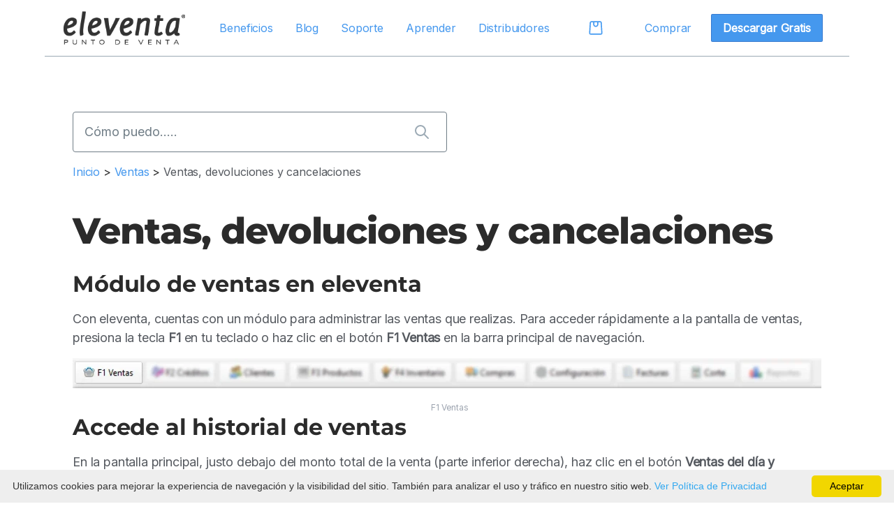

--- FILE ---
content_type: text/html; charset=UTF-8
request_url: https://eleventa.com/aprender/ventas-devoluciones-y-cancelaciones
body_size: 9572
content:

<!DOCTYPE html>
<html lang="es">
<head>
	<meta charset="utf-8"> 	<link
rel="apple-touch-icon" sizes="180x180" href="https://assets.eleventa.com/assets/apple-touch-icon.png"><link
rel="icon" type="image/png" sizes="32x32" href="https://assets.eleventa.com/assets/favicon-32x32.png"><link
rel="icon" type="image/png" sizes="16x16" href="https://assets.eleventa.com/assets/favicon-16x16.png"><link
rel="mask-icon" href="https://assets.eleventa.com/assets/safari-pinned-tab.svg" color="#5bbad5"><meta
name="msapplication-TileColor" content="#da532c"><meta
name="theme-color" content="#ffffff"><title>Ventas, devoluciones y cancelaciones - eleventa.com</title><meta
name="description" content="Ahora con eleventa cuentas con un módulo con el cual puedes administrar las ventas que realizas, desde la pantalla " ><meta
name="keywords" content="Manual, manual eleventa, eleventa, eleventa punto de venta, abarrotes punto de venta, punto de venta, punto de venta abarrotes " ><meta
name="author" content="bambú code"><meta
name="robots" content="index,follow" ><meta
name="twitter:card" content="summary" ><meta
name="twitter:site" content="@eleventa" ><meta
name="twitter:creator" content="@bambú code" ><link
rel="canonical" href="https://eleventa.com/aprender/ventas-devoluciones-y-cancelaciones" /><meta
name="viewport" content="width=device-width, initial-scale=1.0"><meta
name="apple-touch-fullscreen" content="YES" ><meta
name="mobile-web-app-capable" content="yes"><meta
name="wot-verification" content="d1e9dc4709dd656b1c2e"><meta
name="google-site-verification" content="M5iP9yh6dk14fysyYjjEOdZgKzRhtaj9x7sRhS3TuWs" ><meta
name="apple-mobile-web-app-status-bar-style" content="black-translucent" ><meta
name="apple-itunes-app" content="app-id=1562401643, app-argument=https://apps.apple.com/us/app/pulso-eleventa/id1562401643?itsct=apps_box_badge&itscg=30200"><meta
name="format-detection" content="telephone=no" ><link
rel="apple-touch-icon" href="/assets/img/apple-touch-icon.png" ><link
rel="apple-touch-icon-precomposed" href="/assets/img/apple-touch-icon-precomposed.png"><link
rel="apple-touch-icon" sizes="72x72" href="/assets/img/apple-touch-icon-72x72.png" ><link
rel="apple-touch-icon" sizes="114x114" href="/assets/img/apple-touch-icon-114x114.png" ><link
rel="apple-touch-icon" sizes="144x144" href="/assets/img/apple-touch-icon-144x144.png" ><link
rel="preconnect" href="https://fonts.googleapis.com"><link
rel="preconnect" href="https://assets.eleventa.com"><link
rel="dns-prefetch" href="https://assets.eleventa.com"><link
rel="preload" href="/assets/css/style.min.css" as="style"><link
rel="stylesheet" type="text/css" href="/assets/css/style.min.css"><link
rel="preconnect" href="https://www.google-analytics.com"><link
rel="dns-prefetch" href="https://www.google-analytics.com"><link
rel="preconnect" href="https://www.googletagmanager.com"><link
rel="dns-prefetch" href="https://www.googletagmanager.com"> <script defer src="https://www.googletagmanager.com/gtag/js?id=G-YEVVN1X9G6"></script> <script>window.dataLayer=window.dataLayer||[];function gtag(){dataLayer.push(arguments);}
gtag('js',new Date());gtag('config','G-YEVVN1X9G6');window.dataLayer=window.dataLayer||[];function gtag(){dataLayer.push(arguments);}
gtag('js',new Date());gtag('config','AW-993610804');</script> <script>(function(w,d,s,l,i){w[l]=w[l]||[];w[l].push({'gtm.start':new Date().getTime(),event:'gtm.js'});var f=d.getElementsByTagName(s)[0],j=d.createElement(s),dl=l!='dataLayer'?'&l='+l:'';j.async=true;j.src='https://www.googletagmanager.com/gtm.js?id='+i+dl;f.parentNode.insertBefore(j,f);})(window,document,'script','dataLayer','GTM-K43Q267W');</script> <style>.figcaption{--tw-text-opacity:1;color:rgb(156 163 175/var(--tw-text-opacity));font-size:.75rem;line-height:1rem;justify-self:center}</style> <script type="text/javascript" id="cookieinfo"
			src="https://assets.eleventa.com/assets/js/cookieinfo.min.js"
			data-cookie="CookieInfoScript"
			data-text-align="left"
			data-message="Utilizamos cookies para mejorar la experiencia de navegación y la visibilidad del sitio. También para analizar el uso y tráfico en nuestro sitio web.  "
			data-linkmsg="Ver Política de Privacidad"
			data-moreinfo="/politica-de-privacidad"
			data-close-text="Aceptar"
			async></script> </head><body>
<noscript><iframe
src="https://www.googletagmanager.com/ns.html?id=GTM-K43Q267W"
height="0" width="0" style="display:none;visibility:hidden"></iframe></noscript>
<input
type="hidden" id="site_ip" value="18.222.213.203" /><div
class="font-inter antialiased text-eleventatxt-200 tracking-tight"><div
class="flex flex-col min-h-screen overflow-hidden"><style>.menu-back{--tw-bg-opacity:1;background-color:rgb(21 23 25/var(--tw-bg-opacity))}</style><nav><div
class="fixed w-full z-30 pt-1 bg-eleventa-900"><div
class="max-w-6xl mx-auto border-b border-gray-400"><div
class="flex items-center justify-between h-20 px-2 sm:px-6"><div
class="shrink-0 mr-4">
<a
href="/" class="my-2.5">
<span
class="sr-only my-2.5"> eleventa </span>
<img
class="logo_horizontal" width="180" height="60" style="max-width:100%; height:auto" src="https://assets.eleventa.com/assets/v2/img/nav_bar/logo-eleventa-black-3_2025-09-18-215408_thpf.webp" alt="Logo eleventa black 3">
</a></div><div
class="hidden lg:flex md:grow"><ul
class="flex grow justify-center items-center"><li>
<a
class="text-eleventanav-300 hover:menu-hover px-4 py-2 flex items-center transition duration-150 ease-in-out" href="/punto-de-venta">
Beneficios
</a></li><li>
<a
class="text-eleventanav-300 hover:menu-hover px-4 py-2 flex items-center transition duration-150 ease-in-out" href="/blog">
Blog
</a></li><li>
<a
class="text-eleventanav-300 hover:menu-hover px-4 py-2 flex items-center transition duration-150 ease-in-out" href="/soporte">
Soporte
</a></li><li>
<a
class="text-eleventanav-300 hover:menu-hover px-4 py-2 flex items-center transition duration-150 ease-in-out" href="/aprender">
Aprender
</a></li><li>
<a
class="text-eleventanav-300 hover:menu-hover px-4 py-2 flex items-center transition duration-150 ease-in-out" href="/distribuidores">
Distribuidores
</a></li><li>
<a
href="/bolsa" title="bolsa de compra" class="text-eleventanav-300 hover:text-eleventanav-200 px-4 py-2 flex items-center transition duration-150 ease-in-out">
<span
id="totalCart"> &nbsp; &nbsp; &nbsp;</span>
<picture>
<source
srcset="https://assets.eleventa.com/assets/v2/eleventa-bolsa2.svg" media="(max-width: 20px; max-height: 20px)">
<img
class="icon-img" src="https://assets.eleventa.com/assets/v2/eleventa-bolsa2.svg" alt="bolsa de compra" aria-label="Shopping Cart">
</picture>
</a></li></ul><ul
class="flex grow justify-center items-center"><li>
<a
class="text-eleventanav-300 hover:menu-hover px-4 py-3 flex items-center transition duration-150 ease-in-out plausible-event-name=Comprar+MXN" href="/comprar">Comprar</a></li><li>
<a
class="btn-sm font-bold text-white bg-eleventabtnprimary-100 hover:bg-eleventabtnprimary-200 active:bg-eleventabtnprimary-300 border border-eleventabtn-800 border-opacity-30 ml-3 plausible-event-name=Descargar+MXN" href="/descargar-gratis">Descargar Gratis</a></li></ul></div><div
class="lg:hidden font-inter-medium" x-data="{ expanded: false }">
<button
class="hamburger"
:class="{ 'active': expanded }"
@click.stop="expanded = !expanded"
aria-controls="mobile-nav"
:aria-expanded="expanded">
<span
class="sr-only">Menu</span>
<svg
class="w-6 h-6 fill-current text-eleventanav-300 hover:text-eleventanav-200 transition duration-150 ease-in-out" viewBox="0 0 24 24" xmlns="http://www.w3.org/2000/svg">
<rect
y="4" width="24" height="2" rx="1" />
<rect
y="11" width="24" height="2" rx="1" />
<rect
y="18" width="24" height="2" rx="1" />
</svg>
</button><div
class="absolute top-full z-20 left-0 w-full px-4 sm:px-6 overflow-hidden transition-all duration-300 ease-in-out"
x-ref="mobileNav"
:style="expanded ? 'max-height: ' + $refs.mobileNav.scrollHeight + 'px; opacity: 1' : 'max-height: 0; opacity: .8'"
@click.outside="expanded = false"
@keydown.escape.window="expanded = false"
x-cloak><div
id="mobile-nav" class="bg-eleventa-900"><ul
class="px-4 py-2"><li>
<a
class="flex text-eleventanav-300 hover:text-eleventanav-200 py-2" href="/punto-de-venta">Beneficios
</a></li><li>
<a
class="flex text-eleventanav-300 hover:text-eleventanav-200 py-2" href="/blog">Blog
</a></li><li>
<a
class="flex text-eleventanav-300 hover:text-eleventanav-200 py-2" href="/soporte">Soporte
</a></li><li>
<a
class="flex text-eleventanav-300 hover:text-eleventanav-200 py-2" href="/aprender">Aprender
</a></li><li>
<a
class="flex text-eleventanav-300 hover:text-eleventanav-200 py-2" href="/distribuidores">Distribuidores
</a></li><li>
<a
href="/bolsa" title="bolsa de compra" class="text-eleventanav-300 hover:text-eleventanav-200 flex items-center transition duration-150 ease-in-out py-2">
Bolsa de Compra
</a><hr
class="mt-2 mb-4"/></li><li>
<a
class="btn-sm text-eleventanav-400 cursor-pointer bg-white hover:bg-eleventabtnsecondary-100 active:bg-eleventabtnsecondary-100 border border-eleventabtnsecondary-100 w-full py-2 justify-center plausible-event-name=Comprar+MXN" href="/comprar">Comprar</a></li><li>
<a
class="w-full inline-flex items-center justify-center px-4 py-2 my-2 rounded-sm text-white bg-eleventabtnprimary-100 hover:bg-eleventabtnprimary-200 active:bg-eleventabtnprimary-300 border border-eleventabtn-800 border-opacity-30 transition duration-150 ease-in-out plausible-event-name=Descargar+MXN" href="/descargar-gratis">Descargar Gratis</a></li></ul></div></div></div></div></div></div></nav><main><article><div
class="font-inter grow px-6 sm:px-8"><div
class="relative"><div
class="max-w-6xl mx-auto pt-32 md:pt-40 px-10 md:px-10 sm-padding"><div
class=""><div
class="w-1/2"><section><div
id="searchDiv" class="w-full searchClass searchInputfocus" >
<span
class="absolute inset-y-0 right-5 flex items-center pl-2">
<span
class="p-1 focus:outline-none text-gray-400">
<svg
fill="none" stroke="currentColor" stroke-linecap="round" stroke-linejoin="round" stroke-width="2" viewBox="0 0 24 24" class="w-6 h-6"><path
d="M21 21l-6-6m2-5a7 7 0 11-14 0 7 7 0 0114 0z"></path></svg>
</span>
</span>
<span
class="absolute inset-y-0 right-10 flex items-center pl-2 invisible" id="loader">
<span
class="p-1 focus:outline-none text-gray-400">
<svg
class="animate-spin -ml-1 mr-3 h-5 w-5 text-gray-400" xmlns="http://www.w3.org/2000/svg" fill="none" viewBox="0 0 24 24">
<circle
class="opacity-25" cx="12" cy="12" r="10" stroke="currentColor" stroke-width="4"></circle>
<path
class="opacity-75" fill="currentColor" d="M4 12a8 8 0 018-8V0C5.373 0 0 5.373 0 12h4zm2 5.291A7.962 7.962 0 014 12H0c0 3.042 1.135 5.824 3 7.938l3-2.647z"></path>
</svg>
</span>
</span>
<input
id="search" class="w-full placeholder:italic placeholder:text-slate-400 block bg-white border rounded py-4 pl-4 pr-2 sm:text-lg searchInputfocus" placeholder="Cómo puedo....." type="text" name="search" autocomplete="on" /><ul
class="autocomplete-list" id="themes-list"></ul></div><style>.searchClass{position:relative}.searchInputfocus:focus{border:1px solid #000 !important}.autocomplete-list{position:absolute;top:100%;left:0;right:0;z-index:1;border-radius:.5rem;max-height:200px;overflow-y:auto;background-color:#fff;font-size:14px;line-height:1.5;color:#555;list-style:none;padding:0;margin:0}.autocomplete-list li{padding:.5em;cursor:pointer;white-space:nowrap;overflow:hidden;text-overflow:ellipsis}.autocomplete-list li:hover{background-color:#f5f5f5}.autocomplete-list li.selected{background-color:#d9d9d9}</style> <script>document.addEventListener('DOMContentLoaded',function(){let results="";let timeout;let delay=1500;const searchInput=document.getElementById('search');const loader=document.getElementById('loader');const themesList=document.getElementById('themes-list');searchInput.addEventListener('keyup',function(event){if(this.value.length>=4){loader.classList.remove('invisible');if(timeout){clearTimeout(timeout);}
timeout=setTimeout(function(){fetch(`/entries/index?query=${searchInput.value}`).then(response=>response.json()).then(data=>{results=data;loader.classList.add('invisible');themesList.innerHTML='';let hasResults=false;results.forEach(function(result){hasResults=true;themesList.innerHTML+=`<a href='/aprender/${result.slug}'><li>${result.titulo}</li></a>`;});if(!hasResults){themesList.innerHTML='<li>No se encontraron resultados...</li>';}
themesList.style.border='1px solid #ccc';}).catch(error=>console.error('Error:',error));},delay);}else{themesList.innerHTML='';themesList.style.border='none';}});});document.addEventListener('mouseup',function(e){const container=document.getElementById('searchDiv');const inputSearch=document.getElementById('search');const themesList=document.getElementById('themes-list');if(!container.contains(e.target)){themesList.innerHTML='';themesList.style.border='none';inputSearch.value='';}});</script> </section></div></div><div
class=""><div><div
class="mt-4 mb-10"><section>
<a
class="text-eleventabtn-700 hover:text-eleventabtn-600" href="/aprender">Inicio</a> >  <a
class="text-eleventabtn-700 hover:text-eleventabtn-600" href="/aprender/ventas"> Ventas </a> > <span
class="text-gray-600">Ventas, devoluciones y cancelaciones</span></section></div></div><header><h1 class="h1 mb-4">Ventas, devoluciones y cancelaciones</h1></header><div
class="article-content"><h2 class="h3 mb-4 mt-6">Módulo de ventas en eleventa</h2><p
class="text-lg text-gray-600 mb-4 mt-4">
Con eleventa, cuentas con un módulo para administrar las ventas que realizas. Para acceder rápidamente a la pantalla de ventas, presiona la tecla <strong>F1</strong> en tu teclado o haz clic en el botón <strong>F1 Ventas</strong> en la barra principal de navegación.</p><figure
class="grid justify-items-stretch"><img
src="https://s3.us-west-1.amazonaws.com/assets.eleventa.com/assets/manual/post/barra-principal-navegacion-ventas_2025-09-29-182427_nlrd.webp" data-image="4387531" alt="barra-principal-navegacion-ventas" class="justify-self-center mb-5 mt-5 md:max-w-none" style="max-width: 100%; height: auto;" loading="lazy"><figcaption
class="justify-self-center mx-auto figcaption pl-2">F1 Ventas</figcaption></figure><h3 class="h3 mb-4 text-eleventatxt-200">Accede al historial de ventas</h3><p
class="text-lg text-gray-600 mb-4 mt-4">
En la pantalla principal, justo debajo del monto total de la venta (parte inferior derecha), haz clic en el botón <strong>Ventas del día y Devoluciones</strong>. Desde aquí, podrás cancelar tickets de venta y realizar otras acciones.</p><figure
class="grid justify-items-stretch"><img
src="https://s3.us-west-1.amazonaws.com/assets.eleventa.com/assets/manual/post/ventas-del-dia-devoluciones_2025-09-29-182614_tgte.webp" data-image="4387538" alt="ventas-del-dia-devoluciones" class="justify-self-center mb-5 mt-5 md:max-w-none" style="max-width: 100%; height: auto;" loading="lazy"><figcaption
class="justify-self-center mx-auto figcaption pl-2">Ventas del día y devoluciones</figcaption></figure><p
class="text-lg text-gray-600 mb-4 mt-4">
A continuación, verás una imagen de esta pantalla y, más abajo, la descripción completa del funcionamiento del historial de tickets.</p><figure
class="grid justify-items-stretch"><img
src="https://s3.us-west-1.amazonaws.com/assets.eleventa.com/assets/manual/post/historial-de-ventas_2025-09-29-182642_jvfq.webp" data-image="4387541" alt="historial-de-ventas" class="justify-self-center mb-5 mt-5 md:max-w-none" style="max-width: 100%; height: auto;" loading="lazy"><figcaption
class="justify-self-center mx-auto figcaption pl-2">Historial de ventas</figcaption></figure><h3 class="h3 mb-4 text-eleventatxt-200">Opciones disponibles en el historial de ventas</h3><p
class="text-lg text-gray-600 mb-4 mt-4"><strong><strong><strong>● </strong></strong>Barra de búsqueda:</strong> Ingresa el número de ticket que deseas localizar. Este número se encuentra en el folio del ticket entregado al cliente. Es útil cuando un cliente regresa días después y necesitas encontrar su venta rápidamente</p><p
class="text-lg text-gray-600 mb-4 mt-4"><strong><strong><strong>● </strong></strong>Nota:</strong> Para listar todas las ventas registradas desde que usas eleventa, ingresa el símbolo <strong>%</strong> (sin comillas). Ten paciencia, ya que puede tardar si tienes muchas ventas</p><p
class="text-lg text-gray-600 mb-4 mt-4"><strong><strong><strong>● </strong></strong>Resultados:</strong> Aquí verás una lista de tickets del día o los resultados de tu búsqueda. Se muestran: Folio, cantidad de artículos, hora y total. Los tickets en color verde indican ventas a crédito</p><figure
class="grid justify-items-stretch"><img
src="https://s3.us-west-1.amazonaws.com/assets.eleventa.com/assets/manual/post/historial-de-ventas-tickets.webp" data-image="4387548" alt="historial-de-ventas-tickets" class="justify-self-center mb-5 mt-5 md:max-w-none" style="max-width: 100%; height: auto;" loading="lazy"><figcaption
class="justify-self-center mx-auto figcaption pl-2">Historial de ventas</figcaption></figure><ul
class="remove-style list-disc list-inside mb-8 pl-2"></ul><p
class="text-lg text-gray-600 mb-4 mt-4"><strong><strong><strong>● </strong></strong>Filtros de búsqueda:</strong> En la parte inferior, usa los filtros para seleccionar un día, un cajero o una caja específica (en eleventa MultiCaja). Esto es útil para encontrar tickets de clientes que extraviaron su comprobante</p><figure
class="grid justify-items-stretch"><img
src="https://s3.us-west-1.amazonaws.com/assets.eleventa.com/assets/manual/post/historial-de-ventas-tickets-filtros.webp" data-image="4387551" alt="historial-de-ventas-tickets-filtros" class="justify-self-center mb-5 mt-5 md:max-w-none" style="max-width: 100%; height: auto;" loading="lazy"><figcaption
class="justify-self-center mx-auto figcaption pl-2">Filtros</figcaption></figure><p
class="text-lg text-gray-600 mb-4 mt-4"><strong><strong><strong>● </strong></strong>Detalle del ticket:</strong> A la derecha, consulta todos los detalles de la venta: folio, cajero, cliente, fecha, hora, artículos, descripción e importe</p><figure
class="grid justify-items-stretch"><lt-highlighter
contenteditable="false" class="lt--mac-os" data-lt-linked="1" style="display: none; z-index: 1 !important;"><lt-div
spellcheck="false" class="lt-highlighter__wrapper" style="width: 0px !important; height: 22px !important; transform: none !important; transform-origin: 0px 11px !important; zoom: 1 !important; margin-left: -9999px !important;"><lt-div
class="lt-highlighter__scroll-element" style="top: 0px !important; left: 0px !important; width: 0px !important; height: 22px !important;"></lt-div></lt-div></lt-highlighter><img
src="https://s3.us-west-1.amazonaws.com/assets.eleventa.com/assets/manual/post/historial-de-ventas-tickets-detalles_2025-09-29-183107_pmur.webp" data-image="4387573" alt="historial-de-ventas-tickets-detalles" class="justify-self-center mb-5 mt-5 md:max-w-none" style="max-width: 100%; height: auto;" loading="lazy"><figcaption
class="justify-self-center mx-auto figcaption pl-2">Detalle de venta</figcaption></figure><p
class="text-lg text-gray-600 mb-4 mt-4">	<strong><strong><strong>● </strong></strong>Devolver artículo seleccionado:</strong> Si el cliente quiere devolver uno o más artículos, selecciónalos en el detalle del ticket y haz clic en <strong>Devolver artículo seleccionado</strong>. Puedes devolver unidades específicas, como solo 2 refrescos de los 5 vendidos.</p><p
class="text-lg text-gray-600 mb-4 mt-4">	<strong><strong><strong>● </strong></strong>Detalle del pago:</strong> Consulta el total cobrado y el monto que pagó el cliente. Esta información es útil para resolver dudas sobre la venta</p><p
class="text-lg text-gray-600 mb-4 mt-4">	<strong><strong><strong>● </strong></strong>Notas:</strong> Si agregaste notas a la venta, el botón <strong>Notas</strong> se habilitará para que puedas consultarlas</p><p
class="text-lg text-gray-600 mb-4 mt-4">	<strong><strong><strong>● </strong></strong>Forma de pago:</strong> Junto a la leyenda <strong>"Folio"</strong>, aparece un ícono con la forma de pago utilizada por el cliente: <strong>efectivo</strong>, <strong>tarjeta</strong>, <strong>crédito</strong> o <strong>vale</strong></p><figure
class="grid justify-items-stretch"><lt-highlighter
contenteditable="false" class="lt--mac-os" data-lt-linked="1" style="display: none; z-index: 1 !important;"><lt-div
spellcheck="false" class="lt-highlighter__wrapper" style="width: 0px !important; height: 22px !important; transform: none !important; transform-origin: 0px 11px !important; zoom: 1 !important; margin-left: -9999px !important;"><lt-div
class="lt-highlighter__scroll-element" style="top: 0px !important; left: 0px !important; width: 0px !important; height: 22px !important;"></lt-div></lt-div></lt-highlighter><img
src="https://s3.us-west-1.amazonaws.com/assets.eleventa.com/assets/manual/post/formas-de-pago-nuevas_2025-09-29-182950_jzhk.webp" data-image="4387560" alt="formas-de-pago-nuevas" class="justify-self-center mb-5 mt-5 md:max-w-none" style="max-width: 100%; height: auto;" loading="lazy"><figcaption
class="justify-self-center mx-auto figcaption pl-2">Formas de pago</figcaption></figure><h3 class="h3 mb-4 text-eleventatxt-200">Acciones disponibles en los tickets</h3><p
class="text-lg text-gray-600 mb-4 mt-4">En la parte inferior del ticket encontrarás botones para realizar las siguientes acciones:</p><p
class="text-lg text-gray-600 mb-4 mt-4"><strong><strong><strong>● </strong></strong>Cancelar venta:</strong> Cancela el ticket completo y devuelve los productos al inventario. La operación queda registrada en el turno actual</p><p
class="text-lg text-gray-600 mb-4 mt-4"><strong><strong><strong>● </strong></strong>Facturar:</strong> Si tienes habilitado el <a
href="/aprender/facturacion-electronica" target="_blank" rel="noreferrer noopener" class="text-eleventabtn-700 hover:text-eleventabtn-600">módulo de facturación electrónica</a>, inicia el proceso desde aquí para <a
href="/aprender/facturando-una-venta" target="_blank" rel="noreferrer noopener" class="text-eleventabtn-700 hover:text-eleventabtn-600">facturar el ticket</a></p><p
class="text-lg text-gray-600 mb-4 mt-4"><strong><strong><strong>● </strong></strong>Imprimir copia:</strong> Reimprime el ticket tal como lo entregaste al cliente. Es útil si necesita una copia o si hubo un problema con la impresión original</p><ul
class="remove-style list-disc list-inside mb-8 pl-2"></ul><h3 class="h3 mb-4 text-eleventatxt-200">Consideraciones</h3><p
class="text-lg text-gray-600 mb-4 mt-4">
En pagos con tarjeta, transferencia o cheque, te recomendamos hacer la devolución en efectivo desde caja. Así, la salida de dinero quedará registrada correctamente en los cortes dentro de eleventa.</p></div><h2 class="mt-10 flex justify-center font-bold">Video de demostración:</h2><div
class="video-responsive" style="height: 0;overflow: hidden;padding-bottom: 56.25%;padding-top: 30px;position: relative;">
<iframe
src="https://www.youtube.com/embed/0SkuBfO3CFw" frameborder="0" allow="autoplay; encrypted-media" allowfullscreen="" style="height: 100%;left: 0;position: absolute;top: 0;width: 100%;"></iframe></div><div
class="w-full grid grid-cols-2 text-gray-400 mt-20"><div
class="normal">
<a
href="/soporte" class="text-eleventa-100 hover:text-eleventatxt-600">Si tienes cualquier duda puedes escribirnos por nuestros medios de contacto.</a></div><div
class="text-eleventa-100 text-right ">
Última Actualización 29/09/2025</div></div><div
class="divRelated mb-10"><hr/><div
class="text-2xl font-bold mb-5">Artículos relacionados</div><div
class="ml-5">
<i
class="fa-regular fa-file-lines"></i> <a
href="/aprender/formas-de-pago" class="text-eleventa-300 hover:text-eleventatxt-600">Formas de pago</a>
<br/></div></div></div><div
class="pb-10 md:pb-10 sm:pb-10">
<br/>
<a
href="/aprender/ventas"
class="btn-sm font-bold text-white bg-eleventabtnprimary-100 hover:bg-eleventabtnprimary-200 active:bg-eleventabtnprimary-300">Regresar</a></div></div></div></div></article></main><footer><div
class="py-12 md:py-16"><div
class="max-w-6xl mx-auto border-t border-gray-400"><div
class="sm:flex sm:flex-wrap sm:justify-center pt-3 px-8 sm-padding"><div
class="sm:w-1/2 md:w-1/3 lg:w-1/4 py-4 sm:py-8 sm:px-3"><div
class="mb-2">
<a
class="inline-block" href="https://www.bambucode.com/" aria-label="bambu code">
<picture>
<source
srcset="https://s3.us-west-1.amazonaws.com/assets.eleventa.com/assets/v2/img/logo-bambucode_2023-09-14-222302_esgc.svg" media="(max-width: 125px; max-height: 34px)">
<img
class="mb-2.5" style="width: 125px; height: 34px;" src="https://s3.us-west-1.amazonaws.com/assets.eleventa.com/assets/v2/img/logo-bambucode_2023-09-14-222302_esgc.svg" alt="Logo bambucode" width="125" height="34" loading="lazy">
</picture>
</a></div><div
class="text-eleventa-100 mb-4 text-sm xs:text-lg"><p>Calle Citadela 5900 Int. 217</p><p
class="mt-0">Col. Saucito</p><p
class="mt-0">C.P. 31110</p><p
class="mt-0">Chihuahua, Chihuahua, México</p></div><div
class="text-sm xs:text-lg"><ul><li
class="mb-1 xs:my-2">
<a
class="hover:underline text-eleventa-100 xs:underline" href="https://www.bambucode.com/">¿Quiénes Somos?</a></li><li
class="mb-1 xs:my-2">
<a
class="hover:underline text-eleventa-100 xs:underline" href="https://www.bambucode.com/empleos">Empleos</a></li></ul></div></div><div
class="sm:w-1/2 md:w-1/3 lg:w-1/4 py-4 sm:py-8 sm:px-3 mt-2"><div
class="text-sm xs:text-lg"><h4 class="text-eleventa-100 font-bold mb-1">Mapa del sitio</h4><ul><li
class="mb-1 xs:my-2">
<a
class="hover:underline text-eleventa-100 xs:underline" href="/abarrotes-punto-de-venta">Abarrotes Punto de Venta</a></li><li
class="mb-1 xs:my-2">
<a
class="hover:underline text-eleventa-100 xs:underline" href="/software-punto-venta-de-mexico">Acerca de eleventa</a></li><li
class="mb-1 xs:my-2">
<a
class="hover:underline text-eleventa-100 xs:underline" href="/crack-punto-de-venta">Crack Punto de Venta</a></li><li
class="mb-1 xs:my-2">
<a
class="hover:underline text-eleventa-100 xs:underline" href="/punto-de-venta">Beneficios</a></li><li
class="mb-1 xs:my-2">
<a
class="hover:underline text-eleventa-100 xs:underline" href="/terminal-punto-de-venta">Terminal Punto de Venta</a></li><li
class="mb-1 xs:my-2">
<a
class="hover:underline text-eleventa-100 xs:underline" href="/media-kit">Media Kit</a></li><li
class="mb-1 xs:my-2">
<a
class="hover:underline text-eleventa-100 xs:underline" href="/politica-de-privacidad">Política de Privacidad</a></li><li
class="mb-1 xs:my-2">
<a
class="hover:underline text-eleventa-100 xs:underline" href="/terminos-y-condiciones">Términos y Condiciones</a></li></ul></div></div><div
class="sm:w-1/2 md:w-1/3 lg:w-1/4 py-4 sm:py-8 sm:px-3 mt-2"><div
class="text-sm xs:text-lg"><h4 class="text-eleventa-100 font-bold mb-1">Soporte</h4><ul><li
class="mb-1 xs:my-2">
<a
class="hover:underline text-eleventa-100 xs:underline" href="/soporte">Contáctanos</a></li><li
class="mb-1 xs:my-2">
<a
class="hover:underline text-eleventa-100 xs:underline" href="/aprender">Aprender</a></li><li
class="mb-1 xs:my-2">
<a
class="hover:underline text-eleventa-100 xs:underline" href="https://monitoreo.eleventa.com/">Estado de Servicios</a></li></ul></div></div><div
class="sm:w-1/2 md:w-1/3 lg:w-1/4 py-4 sm:py-8 sm:px-3 mt-2"><div
class="text-sm xs:text-lg"><h4 class="text-eleventa-100 font-bold mb-1">Contáctanos</h4><ul><li
class="mb-1 xs:my-2">
<a
class="hover:underline text-eleventa-100 xs:underline" href="/soporte">Correo electrónico</a></li><li
class="mb-1 xs:my-2">
<a
class="hover:underline text-eleventa-100 xs:underline" href="https://wa.me/16143506012">WhatsApp</a></li><li
class="mb-1 xs:my-2">
<a
class="hover:underline text-eleventa-100 xs:underline" href="https://m.me/eleventapdv">Facebook Messenger</a></li></ul></div></div></div><div
class="md:flex md:items-center md:justify-between xs:px-8 sm:px-10"><ul
class="flex mb-4 md:order-1 md:ml-4 md:mb-0"><li>
<a
class="flex justify-center items-center text-white bg-eleventabtnprimary-100 hover:bg-eleventabtnprimary-200 active:bg-eleventabtnprimary-300 rounded-full transition duration-150 ease-in-out" href="https://www.facebook.com/eleventapdv" aria-label="Síguenos en Facebook" title="Síguenos en Facebook" target="_blank">
<svg
class="w-8 h-8 fill-current" viewBox="0 0 32 32" xmlns="http://www.w3.org/2000/svg">
<path
d="M14.023 24L14 17h-3v-3h3v-2c0-2.7 1.672-4 4.08-4 1.153 0 2.144.086 2.433.124v2.821h-1.67c-1.31 0-1.563.623-1.563 1.536V14H21l-1 3h-2.72v7h-3.257z" />
</svg>
<span
class="sr-only">Facebook</span>
</a></li><li
class="ml-4">
<a
class="flex justify-center items-center text-white bg-eleventabtnprimary-100 hover:bg-eleventabtnprimary-200 active:bg-eleventabtnprimary-300 rounded-full transition duration-150 ease-in-out" href="https://x.com/eleventa" aria-label="Síguenos en X (Twitter)" title="Síguenos en X" target="_blank">
<svg
class="w-8 h-8 bg-white" xmlns="http://www.w3.org/2000/svg" xmlns:xlink="http://www.w3.org/1999/xlink" version="1.1" width="256" height="256" viewBox="0 0 256 256" xml:space="preserve">
<g
style="stroke: none; stroke-width: 0; stroke-dasharray: none; stroke-linecap: butt; stroke-linejoin: miter; stroke-miterlimit: 10; fill: none; fill-rule: nonzero; opacity: 1;" transform="translate(1.4065934065934016 1.4065934065934016) scale(2.81 2.81)" >
<polygon
points="24.89,23.01 57.79,66.99 65.24,66.99 32.34,23.01 " style="stroke: none; stroke-width: 1; stroke-dasharray: none; stroke-linecap: butt; stroke-linejoin: miter; stroke-miterlimit: 10; fill: rgb(69,155,241); fill-rule: nonzero; opacity: 1;" transform="  matrix(1 0 0 1 0 0) "/>
<path
d="M 45 0 L 45 0 C 20.147 0 0 20.147 0 45 v 0 c 0 24.853 20.147 45 45 45 h 0 c 24.853 0 45 -20.147 45 -45 v 0 C 90 20.147 69.853 0 45 0 z M 56.032 70.504 L 41.054 50.477 L 22.516 70.504 h -4.765 L 38.925 47.63 L 17.884 19.496 h 16.217 L 47.895 37.94 l 17.072 -18.444 h 4.765 L 50.024 40.788 l 22.225 29.716 H 56.032 z" style="stroke: none; stroke-width: 1; stroke-dasharray: none; stroke-linecap: butt; stroke-linejoin: miter; stroke-miterlimit: 10; fill: rgb(69,155,241); fill-rule: nonzero; opacity: 1;" transform=" matrix(1 0 0 1 0 0) " stroke-linecap="round" />
</g>
</svg>
<span
class="sr-only">X (Twitter)</span>
</a></li><li
class="ml-4">
<a
class="flex justify-center items-center text-white bg-eleventabtnprimary-100 hover:bg-eleventabtnprimary-200 active:bg-eleventabtnprimary-300 rounded-full transition duration-150 ease-in-out" href="https://www.youtube.com/@eleventa" aria-label="Visita nuestro canal de YouTube" title="Visita nuestro canal de YouTube" target="_blank">
<svg
class="w-8 h-8 fill-current" viewBox="0 0 32 32" xmlns="http://www.w3.org/2000/svg">
<path
transform="translate(8, 8)" d="M8.051 1.999h.089c.822.003 4.987.033 6.11.335a2.01 2.01 0 0 1 1.415 1.42c.101.38.172.883.22 1.402l.01.104.022.26.008.104c.065.914.073 1.77.074 1.957v.075c-.001.194-.01 1.108-.082 2.06l-.008.105-.009.104c-.05.572-.124 1.14-.235 1.558a2.007 2.007 0 0 1-1.415 1.42c-1.16.312-5.569.334-6.18.335h-.142c-.309 0-1.587-.006-2.927-.052l-.17-.006-.087-.004-.171-.007-.171-.007c-1.11-.049-2.167-.128-2.654-.26a2.007 2.007 0 0 1-1.415-1.419c-.111-.417-.185-.986-.235-1.558L.09 9.82l-.008-.104A31.4 31.4 0 0 1 0 7.68v-.123c.002-.215.01-.958.064-1.778l.007-.103.003-.052.008-.104.022-.26.01-.104c.048-.519.119-1.023.22-1.402a2.007 2.007 0 0 1 1.415-1.42c.487-.13 1.544-.21 2.654-.26l.17-.007.172-.006.086-.003.171-.007A99.788 99.788 0 0 1 7.858 2h.193zM6.4 5.209v4.818l4.157-2.408L6.4 5.209z" />
</svg>
<span
class="sr-only">YouTube</span>
</a></li></ul><div
class="text-eleventa-100 text-sm mr-4">© Todos los derechos reservados 2007-2025. BAMBU CODE S.A.P.I. DE C.V.</div></div></div></footer></div></div> <script src="/assets/js/vendors/alpinejs.min.js" defer></script> <script>console.log('currentPath on main = aprender/ventas-devoluciones-y-cancelaciones')</script> <script src="/js/ipDebug.min.js"></script> <script>document.addEventListener('DOMContentLoaded',function(){const totalCartEl=document.getElementById('totalCart');if(!totalCartEl||totalCartEl.textContent.trim()!==""){return;}
fetch('/actions/commerce/cart/get-cart',{headers:{'Accept':'application/json',},}).then(response=>{if(!response.ok){throw new Error('Network response was not ok');}
return response.json();}).then(data=>{const total=data.cart?.totalQty||0;totalCartEl.textContent=total>0?total:'';}).catch((error)=>{console.error('Failed to fetch cart:',error.message||error);});});function setCurrency(type){const d=new Date();d.setTime(d.getTime()+(1*60*60*1000));let expires='expires='+d.toUTCString();if(type=='USD'){document.cookie='currency='+type+';'+expires+';path=/';}else{document.cookie='currency='+type+';'+expires+';path=/cart';}
fetch('/actions/commerce/cart/update-cart',{method:'POST',headers:{'Accept':'application/json','Content-Type':'application/json','CRAFT_CSRF_TOKEN':'3AWzsuh0Zo_c8F\u002DR4qolslYbC1xZOrdmR2eozJU\u002D5414SCCbppnof7dPytTfNlH_6oUHyLH\u002DceJgeE5kK0LmNgAN8PXTE6i8ChpQ48PP2wg\u003D'},body:JSON.stringify({action:'/actions/commerce/cart/update-cart',"paymentCurrency":type,"CRAFT_CSRF_TOKEN":"3AWzsuh0Zo_c8F\u002DR4qolslYbC1xZOrdmR2eozJU\u002D5414SCCbppnof7dPytTfNlH_6oUHyLH\u002DceJgeE5kK0LmNgAN8PXTE6i8ChpQ48PP2wg\u003D","successMessage":null,})}).then(response=>{if(!response.ok){throw new Error('Network response was not ok');}
return response.json();}).then(data=>{let typeValue=String(type);let paymentCurrency=String('MXN');if(typeValue!=paymentCurrency){cleanCart()}else{console.log('No se actualizó el tipo de moneda');}}).catch((error)=>{console.log('Response Text:',error.responseText);});}
function cleanCart(){fetch('/actions/commerce/cart/update-cart',{method:'POST',headers:{'Accept':'application/json','Content-Type':'application/json','CRAFT_CSRF_TOKEN':'3AWzsuh0Zo_c8F\u002DR4qolslYbC1xZOrdmR2eozJU\u002D5414SCCbppnof7dPytTfNlH_6oUHyLH\u002DceJgeE5kK0LmNgAN8PXTE6i8ChpQ48PP2wg\u003D'},body:JSON.stringify({action:'/actions/commerce/cart/update-cart',"CRAFT_CSRF_TOKEN":"3AWzsuh0Zo_c8F\u002DR4qolslYbC1xZOrdmR2eozJU\u002D5414SCCbppnof7dPytTfNlH_6oUHyLH\u002DceJgeE5kK0LmNgAN8PXTE6i8ChpQ48PP2wg\u003D","clearLineItems":true,})}).then(response=>{console.log(response);if(!response.ok){console.log('Response Text:',response);}
return response.json();}).then(data=>{console.log(data);window.location.reload();}).catch((error)=>{console.log('Response Text:',error.responseText);});}</script> <style>.notice{background-color:#19358a !important;width:72rem !important;position:fixed;height:40px;margin-top:80px;left:50%;transform:translateX(-50%);display:flex;text-align:center;align-items:center;padding:0 15px;z-index:9999}.showNotice{color:#fff;width:80%;margin:0 auto 0;font-size:1.1em;font-weight:700;z-index:9999}@media (max-width:980px){.notice{background-color:#19358a !important;width:100% !important;position:fixed;height:40px;margin-top:80px;left:50%;transform:translateX(-50%);display:flex;align-items:center;padding-left:1.5rem;padding-right:1.5rem;z-index:9999}.showNotice{width:100%}}@media (max-width:611px){.notice{height:60px}}</style></body></html>

--- FILE ---
content_type: text/css
request_url: https://eleventa.com/assets/css/style.min.css
body_size: 9502
content:
@import url(https://fonts.googleapis.com/css2?family=Montserrat&display=swap);@import url(https://fonts.googleapis.com/css2?family=Inter&family=Montserrat&display=swap);@font-face{font-family:Montserrat-Light;src:url(https://assets.eleventa.com/assets/web/font/Montserrat-Light/Montserrat-Light.eot);src:url(https://assets.eleventa.com/assets/web/font/Montserrat-Light/Montserrat-Light.eot?#iefix) format('embedded-opentype'),url(https://assets.eleventa.com/assets/web/font/Montserrat-Light/Montserrat-Light.woff) format('woff'),url(https://assets.eleventa.com/assets/web/font/Montserrat-Light/Montserrat-Light.ttf) format('truetype');font-display:swap}@font-face{font-family:Montserrat-Regular;src:url(https://assets.eleventa.com/assets/web/font/Montserrat-Regular/Montserrat-Regular.eot);src:url(https://assets.eleventa.com/assets/web/font/Montserrat-Regular/Montserrat-Regular.eot?#iefix) format('embedded-opentype'),url(https://assets.eleventa.com/assets/web/font/Montserrat-Regular/Montserrat-Regular.woff) format('woff'),url(https://assets.eleventa.com/assets/web/font/Montserrat-Regular/Montserrat-Regular.ttf) format('truetype');font-display:swap}@font-face{font-family:Montserrat-ExtraBold;src:url(https://assets.eleventa.com/assets/font/Montserrat-ExtraBold.ttf) format('truetype');font-display:swap}@font-face{font-family:Montserrat-Bold;src:url(https://assets.eleventa.com/assets/font/Montserrat-Bold.ttf) format('truetype');font-display:swap}@font-face{font-family:Inter-Regular;src:url(https://assets.eleventa.com/assets/font/Inter-Regular.ttf) format('truetype');font-display:swap}@font-face{font-family:Inter-Medium;src:url(https://assets.eleventa.com/assets/font/Inter-Medium.ttf) format('truetype');font-display:swap}*,::before,::after{box-sizing:border-box;border-width:0;border-style:solid;border-color:#D9E3EA}::before,::after{--tw-content:''}html{line-height:1.5;-webkit-text-size-adjust:100%;-moz-tab-size:4;-o-tab-size:4;tab-size:4;font-family:ui-sans-serif,system-ui,-apple-system,BlinkMacSystemFont,"Segoe UI",Roboto,"Helvetica Neue",Arial,"Noto Sans",sans-serif,"Apple Color Emoji","Segoe UI Emoji","Segoe UI Symbol","Noto Color Emoji"}body{margin:0;line-height:inherit}hr{height:0;color:inherit;border-top-width:1px}abbr:where([title]){-webkit-text-decoration:underline dotted;text-decoration:underline dotted}h1,h2,h3,h4,h5,h6{font-size:inherit;font-weight:inherit}a{color:inherit;text-decoration:inherit}b,strong{font-weight:bolder}code,kbd,samp,pre{font-family:ui-monospace,SFMono-Regular,Menlo,Monaco,Consolas,"Liberation Mono","Courier New",monospace;font-size:1em}small{font-size:80%}sub,sup{font-size:75%;line-height:0;position:relative;vertical-align:baseline}sub{bottom:-.25em}sup{top:-.5em}table{text-indent:0;border-color:inherit;border-collapse:collapse}button,input,optgroup,select,textarea{font-family:inherit;font-size:100%;font-weight:inherit;line-height:inherit;color:inherit;margin:0;padding:0}button,select{text-transform:none}button,[type='button'],[type='reset'],[type='submit']{-webkit-appearance:button;background-color:transparent;background-image:none}:-moz-focusring{outline:auto}:-moz-ui-invalid{box-shadow:none}progress{vertical-align:baseline}::-webkit-inner-spin-button,::-webkit-outer-spin-button{height:auto}[type='search']{-webkit-appearance:textfield;outline-offset:-2px}::-webkit-search-decoration{-webkit-appearance:none}::-webkit-file-upload-button{-webkit-appearance:button;font:inherit}summary{display:list-item}blockquote{margin:0}@media (max-width:600px){blockquote.quote{height:230px!important}}blockquote.quote{height:120px}dl,dd,h1,h2,h3,h4,h5,h6,hr,figure,p,pre{margin:0}fieldset{margin:0;padding:0}legend{padding:0}ol,ul,menu{list-style:none;margin:0;padding:0}textarea{resize:vertical}input::-moz-placeholder,textarea::-moz-placeholder{opacity:1;color:#9BA9B4}input:-ms-input-placeholder,textarea:-ms-input-placeholder{opacity:1;color:#9BA9B4}input::placeholder,textarea::placeholder{opacity:1;color:#9BA9B4}button,[role="button"]{cursor:pointer}:disabled{cursor:default}img,svg,video,canvas,audio,iframe,embed,object{display:block;vertical-align:middle}img,video{width:auto;height:auto}img.logo_vertical{width:300px;height:142px}img.logo_horizontal{width:180px}[type='text'],[type='email'],[type='url'],[type='password'],[type='number'],[type='date'],[type='datetime-local'],[type='month'],[type='search'],[type='tel'],[type='time'],[type='week'],[multiple],textarea,select{-webkit-appearance:none;-moz-appearance:none;appearance:none;background-color:#fff;border-color:#707D86;border-width:1px;border-radius:0;padding-top:.5rem;padding-right:.75rem;padding-bottom:.5rem;padding-left:.75rem;font-size:1rem;line-height:1.5rem;--tw-shadow:0 0 #0000}[type='text']:focus,[type='email']:focus,[type='url']:focus,[type='password']:focus,[type='number']:focus,[type='date']:focus,[type='datetime-local']:focus,[type='month']:focus,[type='search']:focus,[type='tel']:focus,[type='time']:focus,[type='week']:focus,[multiple]:focus,textarea:focus,select:focus{outline:2px solid transparent;outline-offset:2px;--tw-ring-inset:var(--tw-empty,/*!*/ /*!*/);--tw-ring-offset-width:0;--tw-ring-offset-color:#fff;--tw-ring-color:#2563eb;--tw-ring-offset-shadow:var(--tw-ring-inset) 0 0 0 var(--tw-ring-offset-width) var(--tw-ring-offset-color);--tw-ring-shadow:var(--tw-ring-inset) 0 0 0 calc(1px + var(--tw-ring-offset-width)) var(--tw-ring-color);box-shadow:var(--tw-ring-offset-shadow),var(--tw-ring-shadow),var(--tw-shadow);border-color:#2563eb}input::-moz-placeholder,textarea::-moz-placeholder{color:#707D86;opacity:1}input:-ms-input-placeholder,textarea:-ms-input-placeholder{color:#707D86;opacity:1}input::placeholder,textarea::placeholder{color:#707D86;opacity:1}::-webkit-datetime-edit-fields-wrapper{padding:0}::-webkit-date-and-time-value{min-height:1.5em}::-webkit-datetime-edit,::-webkit-datetime-edit-year-field,::-webkit-datetime-edit-month-field,::-webkit-datetime-edit-day-field,::-webkit-datetime-edit-hour-field,::-webkit-datetime-edit-minute-field,::-webkit-datetime-edit-second-field,::-webkit-datetime-edit-millisecond-field,::-webkit-datetime-edit-meridiem-field{padding-top:0;padding-bottom:0}select{background-image:url("data:image/svg+xml,%3csvg xmlns='http://www.w3.org/2000/svg' fill='none' viewBox='0 0 20 20'%3e%3cpath stroke='%23707D86' stroke-linecap='round' stroke-linejoin='round' stroke-width='1.5' d='M6 8l4 4 4-4'/%3e%3c/svg%3e");background-position:right .5rem center;background-repeat:no-repeat;background-size:1.5em 1.5em;padding-right:2.5rem;-webkit-print-color-adjust:exact;color-adjust:exact}[multiple]{background-image:initial;background-position:initial;background-repeat:unset;background-size:initial;padding-right:.75rem;-webkit-print-color-adjust:unset;color-adjust:unset}[type='checkbox'],[type='radio']{-webkit-appearance:none;-moz-appearance:none;appearance:none;padding:0;-webkit-print-color-adjust:exact;color-adjust:exact;display:inline-block;vertical-align:middle;background-origin:border-box;-webkit-user-select:none;-moz-user-select:none;-ms-user-select:none;user-select:none;flex-shrink:0;height:1rem;width:1rem;color:#2563eb;background-color:#fff;border-color:#707D86;border-width:1px;--tw-shadow:0 0 #0000}[type='checkbox']{border-radius:0}[type='radio']{border-radius:100%}[type='checkbox']:focus,[type='radio']:focus{outline:2px solid transparent;outline-offset:2px;--tw-ring-inset:var(--tw-empty,/*!*/ /*!*/);--tw-ring-offset-width:2px;--tw-ring-offset-color:#fff;--tw-ring-color:#2563eb;--tw-ring-offset-shadow:var(--tw-ring-inset) 0 0 0 var(--tw-ring-offset-width) var(--tw-ring-offset-color);--tw-ring-shadow:var(--tw-ring-inset) 0 0 0 calc(2px + var(--tw-ring-offset-width)) var(--tw-ring-color);box-shadow:var(--tw-ring-offset-shadow),var(--tw-ring-shadow),var(--tw-shadow)}[type='checkbox']:checked,[type='radio']:checked{border-color:transparent;background-color:currentColor;background-size:100% 100%;background-position:center;background-repeat:no-repeat}[type='checkbox']:checked{background-image:url("data:image/svg+xml,%3csvg viewBox='0 0 16 16' fill='white' xmlns='http://www.w3.org/2000/svg'%3e%3cpath d='M12.207 4.793a1 1 0 010 1.414l-5 5a1 1 0 01-1.414 0l-2-2a1 1 0 011.414-1.414L6.5 9.086l4.293-4.293a1 1 0 011.414 0z'/%3e%3c/svg%3e")}[type='radio']:checked{background-image:url("data:image/svg+xml,%3csvg viewBox='0 0 16 16' fill='white' xmlns='http://www.w3.org/2000/svg'%3e%3ccircle cx='8' cy='8' r='3'/%3e%3c/svg%3e")}[type='checkbox']:checked:hover,[type='checkbox']:checked:focus,[type='radio']:checked:hover,[type='radio']:checked:focus{border-color:transparent;background-color:currentColor}[type='checkbox']:indeterminate{background-image:url("data:image/svg+xml,%3csvg xmlns='http://www.w3.org/2000/svg' fill='none' viewBox='0 0 16 16'%3e%3cpath stroke='white' stroke-linecap='round' stroke-linejoin='round' stroke-width='2' d='M4 8h8'/%3e%3c/svg%3e");border-color:transparent;background-color:currentColor;background-size:100% 100%;background-position:center;background-repeat:no-repeat}[type='checkbox']:indeterminate:hover,[type='checkbox']:indeterminate:focus{border-color:transparent;background-color:currentColor}[type='file']{background:unset;border-color:inherit;border-width:0;border-radius:0;padding:0;font-size:unset;line-height:inherit}[type='file']:focus{outline:1px auto -webkit-focus-ring-color}*,::before,::after{--tw-border-spacing-x:0;--tw-border-spacing-y:0;--tw-translate-x:0;--tw-translate-y:0;--tw-rotate:0;--tw-skew-x:0;--tw-skew-y:0;--tw-scale-x:1;--tw-scale-y:1;--tw-pan-x:;--tw-pan-y:;--tw-pinch-zoom:;--tw-scroll-snap-strictness:proximity;--tw-ordinal:;--tw-slashed-zero:;--tw-numeric-figure:;--tw-numeric-spacing:;--tw-numeric-fraction:;--tw-ring-inset:;--tw-ring-offset-width:0;--tw-ring-offset-color:#fff;--tw-ring-color:rgb(59 130 246 / .5);--tw-ring-offset-shadow:0 0 #0000;--tw-ring-shadow:0 0 #0000;--tw-shadow:0 0 #0000;--tw-shadow-colored:0 0 #0000;--tw-blur:;--tw-brightness:;--tw-contrast:;--tw-grayscale:;--tw-hue-rotate:;--tw-invert:;--tw-saturate:;--tw-sepia:;--tw-drop-shadow:;--tw-backdrop-blur:;--tw-backdrop-brightness:;--tw-backdrop-contrast:;--tw-backdrop-grayscale:;--tw-backdrop-hue-rotate:;--tw-backdrop-invert:;--tw-backdrop-opacity:;--tw-backdrop-saturate:;--tw-backdrop-sepia:}::-webkit-backdrop{--tw-border-spacing-x:0;--tw-border-spacing-y:0;--tw-translate-x:0;--tw-translate-y:0;--tw-rotate:0;--tw-skew-x:0;--tw-skew-y:0;--tw-scale-x:1;--tw-scale-y:1;--tw-pan-x:;--tw-pan-y:;--tw-pinch-zoom:;--tw-scroll-snap-strictness:proximity;--tw-ordinal:;--tw-slashed-zero:;--tw-numeric-figure:;--tw-numeric-spacing:;--tw-numeric-fraction:;--tw-ring-inset:;--tw-ring-offset-width:0;--tw-ring-offset-color:#fff;--tw-ring-color:rgb(59 130 246 / .5);--tw-ring-offset-shadow:0 0 #0000;--tw-ring-shadow:0 0 #0000;--tw-shadow:0 0 #0000;--tw-shadow-colored:0 0 #0000;--tw-blur:;--tw-brightness:;--tw-contrast:;--tw-grayscale:;--tw-hue-rotate:;--tw-invert:;--tw-saturate:;--tw-sepia:;--tw-drop-shadow:;--tw-backdrop-blur:;--tw-backdrop-brightness:;--tw-backdrop-contrast:;--tw-backdrop-grayscale:;--tw-backdrop-hue-rotate:;--tw-backdrop-invert:;--tw-backdrop-opacity:;--tw-backdrop-saturate:;--tw-backdrop-sepia:}::backdrop{--tw-border-spacing-x:0;--tw-border-spacing-y:0;--tw-translate-x:0;--tw-translate-y:0;--tw-rotate:0;--tw-skew-x:0;--tw-skew-y:0;--tw-scale-x:1;--tw-scale-y:1;--tw-pan-x:;--tw-pan-y:;--tw-pinch-zoom:;--tw-scroll-snap-strictness:proximity;--tw-ordinal:;--tw-slashed-zero:;--tw-numeric-figure:;--tw-numeric-spacing:;--tw-numeric-fraction:;--tw-ring-inset:;--tw-ring-offset-width:0;--tw-ring-offset-color:#fff;--tw-ring-color:rgb(59 130 246 / .5);--tw-ring-offset-shadow:0 0 #0000;--tw-ring-shadow:0 0 #0000;--tw-shadow:0 0 #0000;--tw-shadow-colored:0 0 #0000;--tw-blur:;--tw-brightness:;--tw-contrast:;--tw-grayscale:;--tw-hue-rotate:;--tw-invert:;--tw-saturate:;--tw-sepia:;--tw-drop-shadow:;--tw-backdrop-blur:;--tw-backdrop-brightness:;--tw-backdrop-contrast:;--tw-backdrop-grayscale:;--tw-backdrop-hue-rotate:;--tw-backdrop-invert:;--tw-backdrop-opacity:;--tw-backdrop-saturate:;--tw-backdrop-sepia:}.container{width:100%}@media (max-width:819px){.compras-col-span{grid-column:span 13 / span 13!important;margin-bottom:2rem!important;grid-column-start:2!important}.items-col-span{grid-column:span 13 / span 13!important;margin-bottom:2rem!important;grid-column-start:2!important}}@media (min-width:819px) and (max-width:839px){.features-mono{margin-bottom:3rem!important}}@media (min-width:840px) and (max-width:853px){.features-mono{margin-bottom:1.75rem!important}}@media (min-width:854px) and (max-width:947px){.features-mono{margin-bottom:3rem!important}}@media (min-width:640px){.container{max-width:640px}}@media (min-width:768px){.container{max-width:768px}}@media (min-width:1024px){.container{max-width:1024px}}@media (min-width:1280px){.container{max-width:1280px}}@media (min-width:1536px){.container{max-width:1536px}}.testimonial-img{width:56px;height:56px}.icon-img{width:20px;height:20px}.top-img{width:196px;height:196px}.nav-timbres{margin-top:2px}.soporte_icon-wrapper{border-radius:999px;height:64px;text-align:center;vertical-align:middle;width:64px;display:table-cell}.icon-wrapper{display:table;width:64px;height:64px;background-color:#459BF1;border-radius:999px;display:table-cell;vertical-align:middle;text-align:center;i{display:table-cell;vertical-align:middle;text-align:center}}.material-icons.md-36{font-size:36px}.material-icons.center{padding-top:1rem;padding-right:0rem;padding-bottom:1rem;padding-left:0rem}.h1{font-size:2.5rem;font-weight:800;line-height:1.25;letter-spacing:-.02em;font-family:Montserrat-ExtraBold,sans-serif}.h2{font-size:2rem;font-weight:800;line-height:1.25;letter-spacing:-.02em;font-family:Montserrat-Bold,sans-serif}.h3{font-size:2rem;font-weight:700;line-height:1.25;font-family:Montserrat-Bold,sans-serif}.h4{font-size:1.5rem;font-weight:700;line-height:1.375;letter-spacing:-.01em;font-family:Montserrat-Bold,sans-serif}@media (min-width:768px){.h1{font-size:3.25rem}.h2{font-size:2.5rem}}.btn,.btn-sm{display:inline-flex;align-items:center;justify-content:center;border-radius:.125rem;border-width:1px;font-weight:500;line-height:1.375;transition-property:color,background-color,border-color,fill,stroke,opacity,box-shadow,transform,filter,-webkit-text-decoration-color,-webkit-backdrop-filter;transition-property:color,background-color,border-color,text-decoration-color,fill,stroke,opacity,box-shadow,transform,filter,backdrop-filter;transition-property:color,background-color,border-color,text-decoration-color,fill,stroke,opacity,box-shadow,transform,filter,backdrop-filter,-webkit-text-decoration-color,-webkit-backdrop-filter;transition-duration:150ms;transition-timing-function:cubic-bezier(.4,0,.2,1)}.btn{padding-left:2rem;padding-right:2rem;padding-top:.75rem;padding-bottom:.75rem}.btn-sm{padding-left:1rem;padding-right:1rem;padding-top:.5rem;padding-bottom:.5rem}.form-input,.form-textarea,.form-multiselect,.form-select,.form-checkbox,.form-radio{border-width:1px;--tw-border-opacity:1;border-color:rgb(51 54 58 / var(--tw-border-opacity));background-color:transparent}.form-input:focus,.form-textarea:focus,.form-multiselect:focus,.form-select:focus,.form-checkbox:focus,.form-radio:focus{--tw-border-opacity:1;border-color:rgb(112 125 134 / var(--tw-border-opacity))}.form-input,.form-textarea,.form-multiselect,.form-select,.form-checkbox{border-radius:.125rem}.form-input,.form-textarea,.form-multiselect,.form-select{padding-top:.75rem;padding-bottom:.75rem;padding-left:1rem;padding-right:1rem}.form-input::-moz-placeholder,.form-textarea::-moz-placeholder{--tw-placeholder-opacity:1;color:rgb(112 125 134 / var(--tw-placeholder-opacity))}.form-input:-ms-input-placeholder,.form-textarea:-ms-input-placeholder{--tw-placeholder-opacity:1;color:rgb(112 125 134 / var(--tw-placeholder-opacity))}.form-input::placeholder,.form-textarea::placeholder{--tw-placeholder-opacity:1;color:rgb(112 125 134 / var(--tw-placeholder-opacity))}.form-select{padding-right:2.5rem}.form-checkbox,.form-radio{--tw-text-opacity:1;color:rgb(93 93 255 / var(--tw-text-opacity))}:root{--range-thumb-size:36px}input[type=range]{-webkit-appearance:none;-moz-appearance:none;appearance:none;background:#ccc;border-radius:3px;height:6px;margin-top:(--range-thumb-size - 6px) * .5;margin-bottom:(--range-thumb-size - 6px) * .5;--thumb-size:#{--range-thumb-size}}input[type=range]::-webkit-slider-thumb{appearance:none;-webkit-appearance:none;background-color:#000;background-image:url("data:image/svg+xml,%3Csvg width='12' height='8' xmlns='http://www.w3.org/2000/svg'%3E%3Cpath d='M8 .5v7L12 4zM0 4l4 3.5v-7z' fill='%23FFF' fill-rule='nonzero'/%3E%3C/svg%3E");background-position:center;background-repeat:no-repeat;border:0;border-radius:50%;cursor:pointer;height:--range-thumb-size;width:--range-thumb-size}input[type=range]::-moz-range-thumb{background-color:#000;background-image:url("data:image/svg+xml,%3Csvg width='12' height='8' xmlns='http://www.w3.org/2000/svg'%3E%3Cpath d='M8 .5v7L12 4zM0 4l4 3.5v-7z' fill='%23FFF' fill-rule='nonzero'/%3E%3C/svg%3E");background-position:center;background-repeat:no-repeat;border:0;border:none;border-radius:50%;cursor:pointer;height:--range-thumb-size;width:--range-thumb-size}input[type=range]::-ms-thumb{background-color:#000;background-image:url("data:image/svg+xml,%3Csvg width='12' height='8' xmlns='http://www.w3.org/2000/svg'%3E%3Cpath d='M8 .5v7L12 4zM0 4l4 3.5v-7z' fill='%23FFF' fill-rule='nonzero'/%3E%3C/svg%3E");background-position:center;background-repeat:no-repeat;border:0;border-radius:50%;cursor:pointer;height:--range-thumb-size;width:--range-thumb-size}input[type=range]::-moz-focus-outer{border:0}.form-switch{position:relative;-webkit-user-select:none;-moz-user-select:none;-ms-user-select:none;user-select:none;width:60px}.form-switch label{display:block;height:2rem;cursor:pointer;overflow:hidden;border-radius:9999px}.form-switch label>span:first-child{position:absolute;display:block;border-radius:9999px;width:28px;height:28px;top:2px;left:2px;right:50%;transition:all .15s ease-out}.form-switch input[type="checkbox"]:checked+label{--tw-bg-opacity:1;background-color:rgb(93 93 255 / var(--tw-bg-opacity))}.form-switch input[type="checkbox"]:checked+label>span:first-child{left:30px}.form-input:focus,.form-textarea:focus,.form-multiselect:focus,.form-select:focus,.form-checkbox:focus,.form-radio:focus{--tw-ring-offset-shadow:var(--tw-ring-inset) 0 0 0 var(--tw-ring-offset-width) var(--tw-ring-offset-color);--tw-ring-shadow:var(--tw-ring-inset) 0 0 0 calc(0px + var(--tw-ring-offset-width)) var(--tw-ring-color);box-shadow:var(--tw-ring-offset-shadow),var(--tw-ring-shadow),var(--tw-shadow,0 0 #0000)}.hamburger svg>*:nth-child(1),.hamburger svg>*:nth-child(2),.hamburger svg>*:nth-child(3){transform-origin:center;transform:rotate(0deg)}.hamburger svg>*:nth-child(1){transition:y 0.1s 0.25s ease-in,transform 0.22s cubic-bezier(.55,.055,.675,.19),opacity 0.1s ease-in}.hamburger svg>*:nth-child(2){transition:transform 0.22s cubic-bezier(.55,.055,.675,.19)}.hamburger svg>*:nth-child(3){transition:y 0.1s 0.25s ease-in,transform 0.22s cubic-bezier(.55,.055,.675,.19),width 0.1s 0.25s ease-in}.hamburger.active svg>*:nth-child(1){opacity:0;y:11;transform:rotate(225deg);transition:y 0.1s ease-out,transform 0.22s 0.12s cubic-bezier(.215,.61,.355,1),opacity 0.1s 0.12s ease-out}.hamburger.active svg>*:nth-child(2){transform:rotate(225deg);transition:transform 0.22s 0.12s cubic-bezier(.215,.61,.355,1)}.hamburger.active svg>*:nth-child(3){y:11;transform:rotate(135deg);transition:y 0.1s ease-out,transform 0.22s 0.12s cubic-bezier(.215,.61,.355,1),width 0.1s ease-out}@-webkit-keyframes pulseLoop{0%{opacity:0;transform:scale(.1) translateZ(0)}40%{opacity:1}60%{opacity:1}100%{opacity:0;transform:scale(2) translateZ(0)}}@keyframes pulseLoop{0%{opacity:0;transform:scale(.1) translateZ(0)}40%{opacity:1}60%{opacity:1}100%{opacity:0;transform:scale(2) translateZ(0)}}.pulse{transform:scale(.1);opacity:0;transform-origin:center;-webkit-animation:pulseLoop 8000ms linear infinite;animation:pulseLoop 8000ms linear infinite}.pulse-1{-webkit-animation-delay:-2000ms;animation-delay:-2000ms}.pulse-2{-webkit-animation-delay:-4000ms;animation-delay:-4000ms}.pulse-3{-webkit-animation-delay:-6000ms;animation-delay:-6000ms}.sr-only{position:absolute;width:1px;height:1px;padding:0;margin:-1px;overflow:hidden;clip:rect(0,0,0,0);white-space:nowrap;border-width:0}.pointer-events-none{pointer-events:none}.visible{visibility:visible}.invisible{visibility:hidden}.fixed{position:fixed}.absolute{position:absolute}.relative{position:relative}.inset-y-0{top:0;bottom:0}.inset-0{top:0;right:0;bottom:0;left:0}.top-full{top:100%}.right-0{right:0}.right-5{right:1.25rem}.right-10{right:2.5rem}.left-0{left:0}.top-0{top:0}.bottom-0{bottom:0}.z-30{z-index:30}.z-20{z-index:20}.z-50{z-index:50}.order-first{order:-9999}.order-1{order:1}.-m-1{margin:-.25rem}.m-1{margin:.25rem}.m-2{margin:.5rem}.m-0{margin:0}.-m-2{margin:-.5rem}.mx-auto{margin-left:auto;margin-right:auto}.my-auto{margin-top:auto;margin-bottom:auto}.my-2{margin-top:.5rem;margin-bottom:.5rem}.my-20{margin-top:5rem;margin-bottom:5rem}.-my-4{margin-top:-1rem;margin-bottom:-1rem}.-mx-3{margin-left:-.75rem;margin-right:-.75rem}.-my-2{margin-top:-.5rem;margin-bottom:-.5rem}.mx-3{margin-left:.75rem;margin-right:.75rem}.-my-3{margin-top:-.75rem;margin-bottom:-.75rem}.-mx-2{margin-left:-.5rem;margin-right:-.5rem}.-my-1{margin-top:-.25rem;margin-bottom:-.25rem}.my-1{margin-top:.25rem;margin-bottom:.25rem}.mx-2{margin-left:.5rem;margin-right:.5rem}.mx-4{margin-left:1rem;margin-right:1rem}.my-6{margin-top:1.5rem;margin-bottom:1.5rem}.mr-4{margin-right:1rem}.ml-1{margin-left:.25rem}.ml-4{margin-left:1rem}.ml-3{margin-left:.75rem}.-mr-16{margin-right:-4rem}.mb-6{margin-bottom:1.5rem}.-mr-6{margin-right:-1.5rem}.mb-4{margin-bottom:1rem}.mb-5{margin-bottom:1.25rem}.mb-8{margin-bottom:2rem}.mb-7{margin-bottom:1.75rem}.mb-2{margin-bottom:.5rem}.mb-1{margin-bottom:.25rem}.-mt-1{margin-top:-.25rem}.nav-next-timbres-disabled{margin-top:.1rem}.-mt-8{margin-top:-2rem}.mb-3{margin-bottom:.75rem}.ml-20{margin-left:5rem}.mr-3{margin-right:.75rem}.mt-6{margin-top:1.5rem}.-mr-3{margin-right:-.75rem}.-mt-2{margin-top:-.5rem}.-mt-3{margin-top:-.75rem}.-mt-4{margin-top:-1rem}.mt-3{margin-top:.75rem}.ml-2{margin-left:.5rem}.mr-2{margin-right:.5rem}.-ml-40{margin-left:-10rem}.mt-2{margin-top:.5rem}.mt-4{margin-top:1rem}.mt-20{margin-top:5rem}.mb-10{margin-bottom:2.5rem}.-ml-64{margin-left:-16rem}.-mb-2{margin-bottom:-.5rem}.mb-16{margin-bottom:4rem}.mb-20{margin-bottom:5rem}.-ml-20{margin-left:-5rem}.mt-8{margin-top:2rem}.mt-10{margin-top:2.5rem}.mt-16{margin-top:4rem}.-mb-3{margin-bottom:-.75rem}.mr-6{margin-right:1.5rem}.-mt-4{margin-top:-1rem}.mt-px{margin-top:1px}.mt-12{margin-top:3rem}.-ml-16{margin-left:-4rem}.mt-1{margin-top:.25rem}.mt-0{margin-top:0}.box-content{box-sizing:content-box}.block{display:block}.inline-block{display:inline-block}.inline{display:inline}.flex{display:flex}.inline-flex{display:inline-flex}.table{display:table}.grid{display:grid}.hidden{display:none}.he-34{height:34px!important}.we-125{height:125px!important}.h-20{height:5rem}.h-8{height:2rem}.h-3{height:.75rem}.h-6{height:1.5rem}.h-0{height:0}.h-full{height:100%}.h-auto{height:auto}.h-2{height:.5rem}.h-5{height:1.25rem}.h-24{height:6rem}.h-10{height:2.5rem}.h-16{height:4rem}.h-1{height:.25rem}.h-4{height:1rem}.max-h-full{max-height:100%}.max-h-half{max-height:50%}.max-h-90{max-height:90%}.min-h-screen{min-height:100vh}.min-h-80{min-height:80%}.w-full{width:100%}.w-8{width:2rem}.w-3{width:.75rem}.w-40{width:10rem}.w-6{width:1.5rem}.w-20{width:5rem}.w-2{width:.5rem}.w-1\/2{width:50%}.w-16{width:4rem}.w-4{width:1rem}.min-w-10{min-width:2.5rem}.max-w-6xl{max-width:72rem}.max-w-3xl{max-width:48rem}.max-w-2xl{max-width:42rem}.max-w-full{max-width:100%}.max-w-half{max-width:50%}.max-w-feature{max-width:540px;max-height:405px}.max-w-xs{max-width:20rem}.max-w-sm{max-width:24rem}.max-w-xl{max-width:36rem}.max-w-md{max-width:28rem}.max-w-4xl{max-width:56rem}.flex-auto{flex:1 1 auto}.shrink-0{flex-shrink:0}.grow{flex-grow:1}.origin-top-right{transform-origin:top right}.-translate-y-2{--tw-translate-y:-.5rem;transform:translate(var(--tw-translate-x),var(--tw-translate-y)) rotate(var(--tw-rotate)) skewX(var(--tw-skew-x)) skewY(var(--tw-skew-y)) scaleX(var(--tw-scale-x)) scaleY(var(--tw-scale-y))}.translate-y-0{--tw-translate-y:0;transform:translate(var(--tw-translate-x),var(--tw-translate-y)) rotate(var(--tw-rotate)) skewX(var(--tw-skew-x)) skewY(var(--tw-skew-y)) scaleX(var(--tw-scale-x)) scaleY(var(--tw-scale-y))}.translate-x-1\/2{--tw-translate-x:50%;transform:translate(var(--tw-translate-x),var(--tw-translate-y)) rotate(var(--tw-rotate)) skewX(var(--tw-skew-x)) skewY(var(--tw-skew-y)) scaleX(var(--tw-scale-x)) scaleY(var(--tw-scale-y))}.-translate-x-1\/2{--tw-translate-x:-50%;transform:translate(var(--tw-translate-x),var(--tw-translate-y)) rotate(var(--tw-rotate)) skewX(var(--tw-skew-x)) skewY(var(--tw-skew-y)) scaleX(var(--tw-scale-x)) scaleY(var(--tw-scale-y))}.translate-y-3{--tw-translate-y:.75rem;transform:translate(var(--tw-translate-x),var(--tw-translate-y)) rotate(var(--tw-rotate)) skewX(var(--tw-skew-x)) skewY(var(--tw-skew-y)) scaleX(var(--tw-scale-x)) scaleY(var(--tw-scale-y))}.translate-y-8{--tw-translate-y:2rem;transform:translate(var(--tw-translate-x),var(--tw-translate-y)) rotate(var(--tw-rotate)) skewX(var(--tw-skew-x)) skewY(var(--tw-skew-y)) scaleX(var(--tw-scale-x)) scaleY(var(--tw-scale-y))}.scale-98{--tw-scale-x:.98;--tw-scale-y:.98;transform:translate(var(--tw-translate-x),var(--tw-translate-y)) rotate(var(--tw-rotate)) skewX(var(--tw-skew-x)) skewY(var(--tw-skew-y)) scaleX(var(--tw-scale-x)) scaleY(var(--tw-scale-y))}.scale-100{--tw-scale-x:1;--tw-scale-y:1;transform:translate(var(--tw-translate-x),var(--tw-translate-y)) rotate(var(--tw-rotate)) skewX(var(--tw-skew-x)) skewY(var(--tw-skew-y)) scaleX(var(--tw-scale-x)) scaleY(var(--tw-scale-y))}.scale-95{--tw-scale-x:.95;--tw-scale-y:.95;transform:translate(var(--tw-translate-x),var(--tw-translate-y)) rotate(var(--tw-rotate)) skewX(var(--tw-skew-x)) skewY(var(--tw-skew-y)) scaleX(var(--tw-scale-x)) scaleY(var(--tw-scale-y))}.transform{transform:translate(var(--tw-translate-x),var(--tw-translate-y)) rotate(var(--tw-rotate)) skewX(var(--tw-skew-x)) skewY(var(--tw-skew-y)) scaleX(var(--tw-scale-x)) scaleY(var(--tw-scale-y))}.cursor-pointer{cursor:pointer}.resize{resize:both}.list-inside{list-style-position:inside}.list-disc{list-style-type:disc}.appearance-none{-webkit-appearance:none;-moz-appearance:none;appearance:none}.grid-cols-2{grid-template-columns:repeat(2,minmax(0,1fr))}.grid-cols-1{grid-template-columns:repeat(1,minmax(0,1fr))}.flex-col{flex-direction:column}.flex-wrap{flex-wrap:wrap}.items-start{align-items:flex-start}.items-end{align-items:flex-end}.items-center{align-items:center}.items-baseline{align-items:baseline}.justify-end{justify-content:flex-end}.justify-center{justify-content:center}.justify-between{justify-content:space-between}.gap-8{gap:2rem}.gap-2{gap:.5rem}.gap-3{gap:.75rem}.gap-12{gap:3rem}.gap-6{gap:1.5rem}.gap-20{gap:5rem}.space-x-4>:not([hidden])~:not([hidden]){--tw-space-x-reverse:0;margin-right:calc(1rem * var(--tw-space-x-reverse));margin-left:calc(1rem *)calc(1 - var(--tw-space-x-reverse)))}.divide-y>:not([hidden])~:not([hidden]){--tw-divide-y-reverse:0;border-top-width:calc(1px *)calc(1 - var(--tw-divide-y-reverse)));border-bottom-width:calc(1px * var(--tw-divide-y-reverse))}.divide-gray-700>:not([hidden])~:not([hidden]){--tw-divide-opacity:1;border-color:rgb(51 54 58 / var(--tw-divide-opacity))}.self-start{align-self:flex-start}.overflow-auto{overflow:auto}.overflow-hidden{overflow:hidden}.rounded-sm{border-radius:.125rem}.rounded-full{border-radius:9999px}.rounded-md{border-radius:.375rem}.rounded{border-radius:.25rem}.border{border-width:1px}.border-solid{border-style:solid}.border-4{border-width:4px}.border-0{border-width:0}.border-2{border-width:2px}.border-t{border-top-width:1px}.border-b{border-bottom-width:1px}.border-l{border-left-width:1px}.border-l-2{border-left-width:2px}.border-r{border-right-width:1px}.border-b-2{border-bottom-width:2px}.border-dashed{border-style:dashed}.border-dotted{border-style:dotted}.border-gray-700{--tw-border-opacity:1;border-color:rgb(51 54 58 / var(--tw-border-opacity))}.border-transparent{border-color:transparent}.border-eleventabtn-600{--tw-border-opacity:1;border-color:rgb(21 138 255 / var(--tw-border-opacity))}.border-eleventabtn-700{--tw-border-opacity:1;border-color:rgb(69 152 238 / var(--tw-border-opacity))}.border-eleventabtn-800{--tw-border-opacity:1;border-color:rgb(25 53 138 / var(--tw-border-opacity))}.border-gray-900{--tw-border-opacity:1;border-color:rgb(21 23 25 / var(--tw-border-opacity))}.border-gray-800{--tw-border-opacity:1;border-color:rgb(37 40 44 / var(--tw-border-opacity))}.border-gray-500{--tw-border-opacity:1;border-color:rgb(112 125 134 / var(--tw-border-opacity))}.border-gray-400{--tw-border-opacity:1;border-color:rgb(155 169 180 / var(--tw-border-opacity))}.border-eleventatxt-400{--tw-border-opacity:1;border-color:rgb(205 205 205 / var(--tw-border-opacity))}.border-purple-500{--tw-border-opacity:1;border-color:rgb(141 141 255 / var(--tw-border-opacity))}.border-gray-200{--tw-border-opacity:1;border-color:rgb(217 227 234 / var(--tw-border-opacity))}.border-red-500{--tw-border-opacity:1;border-color:rgb(239 68 68 / var(--tw-border-opacity))}.border-red-400{--tw-border-opacity:1;border-color:rgb(248 113 113 / var(--tw-border-opacity))}.border-blue-500{--tw-border-opacity:1;border-color:rgb(59 130 246 / var(--tw-border-opacity))}.bg-green-100{--tw-bg-opacity:1;background-color:rgb(220 252 231 / var(--tw-bg-opacity))}.border-green-500{--tw-border-opacity:1;border-color:rgb(34 197 94 / var(--tw-border-opacity))}.text-green-700{--tw-text-opacity:1;color:rgb(21 128 61 / var(--tw-text-opacity))}.text-yellow-400{--tw-text-opacity:1;color:rgb(250 204 21 / var(--tw-text-opacity))}.text-yellow-600{--tw-text-opacity:1;color:rgb(202 138 4 / var(--tw-text-opacity))}.bg-yellow-200{--tw-bg-opacity:1;background-color:rgb(254 240 138 / var(--tw-bg-opacity))}.bg-yellow-100{--tw-bg-opacity:1;background-color:rgb(254 249 195 / var(--tw-bg-opacity))}.border-white{--tw-border-opacity:1;border-color:rgb(255 255 255 / var(--tw-border-opacity))}.border-gray-300{--tw-border-opacity:1;border-color:rgb(197 210 220 / var(--tw-border-opacity))}.border-opacity-25{--tw-border-opacity:.25}.border-opacity-30{--tw-border-opacity:.3}.border-eleventa-300{--tw-border-opacity:1;border-color:rgb(69 155 241 / var(--tw-border-opacity))}.bg-gray-900{--tw-bg-opacity:1;background-color:rgb(21 23 25 / var(--tw-bg-opacity))}.bg-gray-800{--tw-bg-opacity:1;background-color:rgb(37 40 44 / var(--tw-bg-opacity))}.bg-purple-600{--tw-bg-opacity:1;background-color:rgb(93 93 255 / var(--tw-bg-opacity))}.bg-eleventa-200{--tw-bg-opacity:1;background-color:rgb(239 239 239 / var(--tw-bg-opacity))}.hover\:bg-eleventa-200:hover{--tw-bg-opacity:1;background-color:rgb(239 239 239 / var(--tw-bg-opacity))}.bg-eleventa-300{--tw-bg-opacity:1;background-color:rgb(69 155 241 / var(--tw-bg-opacity))}.hover\:bg-eleventa-300:hover{--tw-bg-opacity:1;background-color:rgb(69 155 241 / var(--tw-bg-opacity))}.bg-eleventa-400{--tw-bg-opacity:1;background-color:rgb(84 119 224 / var(--tw-bg-opacity))}.hover\:bg-eleventa-400:hover{--tw-bg-opacity:1;background-color:rgb(84 119 224 / var(--tw-bg-opacity))}.bg-eleventa-900{--tw-bg-opacity:1;background-color:rgb(255 255 255 / var(--tw-bg-opacity))}.hover\:bg-eleventa-900:hover{--tw-bg-opacity:1;background-color:rgb(255 255 255 / var(--tw-bg-opacity))}.bg-eleventablue-100{--tw-bg-opacity:1;background-color:rgb(40 47 57 / var(--tw-bg-opacity))}.hover\:bg-eleventablue-100:hover{--tw-bg-opacity:1;background-color:rgb(40 47 57 / var(--tw-bg-opacity))}.bg-eleventablue-200{--tw-bg-opacity:1;background-color:rgb(24 119 214 / var(--tw-bg-opacity))}.hover\:bg-eleventablue-200:hover{--tw-bg-opacity:1;background-color:rgb(24 119 214 / var(--tw-bg-opacity))}.bg-green-200{--tw-bg-opacity:1;background-color:rgb(187 247 208 / var(--tw-bg-opacity))}.bg-gray-200{--tw-bg-opacity:1;background-color:rgb(217 227 234 / var(--tw-bg-opacity))}.bg-gray-500{--tw-bg-opacity:1;background-color:rgb(112 125 134 / var(--tw-bg-opacity))}.bg-purple-700{--tw-bg-opacity:1;background-color:rgb(75 74 207 / var(--tw-bg-opacity))}.bg-purple-100{--tw-bg-opacity:1;background-color:rgb(244 244 255 / var(--tw-bg-opacity))}.bg-blue-500{--tw-bg-opacity:1;background-color:rgb(59 130 246 / var(--tw-bg-opacity))}.bg-green-500{--tw-bg-opacity:1;background-color:rgb(34 197 94 / var(--tw-bg-opacity))}.bg-pink-500{--tw-bg-opacity:1;background-color:rgb(236 72 153 / var(--tw-bg-opacity))}.bg-teal-500{--tw-bg-opacity:1;background-color:rgb(20 184 166 / var(--tw-bg-opacity))}.bg-gray-700{--tw-bg-opacity:1;background-color:rgb(51 54 58 / var(--tw-bg-opacity))}.bg-black{--tw-bg-opacity:1;background-color:rgb(0 0 0 / var(--tw-bg-opacity))}.bg-white{--tw-bg-opacity:1;background-color:rgb(255 255 255 / var(--tw-bg-opacity))}.bg-gray-600{--tw-bg-opacity:1;background-color:rgb(85 89 95 / var(--tw-bg-opacity))}.bg-red-600{--tw-bg-opacity:1;background-color:rgb(220 38 38 / var(--tw-bg-opacity))}.bg-red-100{--tw-bg-opacity:1;background-color:rgb(254 226 226 / var(--tw-bg-opacity))}.bg-blue-100{--tw-bg-opacity:1;background-color:rgb(219 234 254 / var(--tw-bg-opacity))}.bg-gray-100{--tw-bg-opacity:1;background-color:rgb(235 241 245 / var(--tw-bg-opacity))}.bg-opacity-75{--tw-bg-opacity:.75}.outline-eleventablue-100{outline-color:#282F39}.fill-current{fill:currentColor}.stroke-current{stroke:currentColor}.object-cover{-o-object-fit:cover;object-fit:cover}.p-1{padding:.25rem}.p-2{padding:.5rem}.p-6{padding:1.5rem}.p-3{padding:.75rem}.px-4{padding-left:1rem;padding-right:1rem}.py-2{padding-top:.5rem;padding-bottom:.5rem}.px-5{padding-left:1.25rem;padding-right:1.25rem}.px-10{padding-left:2.5rem;padding-right:2.5rem}.pb-10{padding-bottom:2.5rem}.pb-20{padding-bottom:5rem}.pt-20{padding-top:5rem}.py-20{padding-top:5rem;padding-bottom:5rem}.py-3{padding-top:.75rem;padding-bottom:.75rem}.py-12{padding-top:3rem;padding-bottom:3rem}.py-4{padding-top:1rem;padding-bottom:1rem}.py-1{padding-top:.25rem;padding-bottom:.25rem}.px-3{padding-left:.75rem;padding-right:.75rem}.px-px{padding-left:1px;padding-right:1px}.py-10{padding-top:2.5rem;padding-bottom:2.5rem}.px-8{padding-left:2rem;padding-right:2rem}.py-6{padding-top:1.5rem;padding-bottom:1.5rem}.px-2{padding-left:.5rem;padding-right:.5rem}.px-6{padding-left:1.5rem;padding-right:1.5rem}.py-8{padding-top:2rem;padding-bottom:2rem}.px-0{padding-left:0;padding-right:0}.px-0\.5{padding-left:.125rem;padding-right:.125rem}.pl-4{padding-left:1rem}.pl-5{padding-left:1.25rem}.pr-5{padding-right:1.25rem}.pt-32{padding-top:8rem}.pb-12{padding-bottom:3rem}.pb-3\/4{padding-bottom:75%}.pl-24{padding-left:6rem}.pl-2{padding-left:.5rem}.pr-2{padding-right:.5rem}.pb-16{padding-bottom:4rem}.pb-6{padding-bottom:1.5rem}.pb-9\/16{padding-bottom:56.25%}.pt-16{padding-top:4rem}.pt-12{padding-top:3rem}.pb-3{padding-bottom:.75rem}.pb-10{padding-bottom:2.5rem}.pt-10{padding-top:2.5rem}.pb-4{padding-bottom:1rem}.pt-5{padding-top:1.25rem}.pl-16{padding-left:4rem}.pr-8{padding-right:2rem}.text-center{text-align:center}.text-right{text-align:right}.text-left{text-align:left}.text-justify{text-align:justify}.truncate{overflow:hidden;text-overflow:ellipsis;white-space:nowrap}.font-inter{font-family:Inter,sans-serif}.font-inter-regular{font-family:Inter-Regular,sans-serif}.font-inter-medium{font-family:Inter-Medium,sans-serif}.font-montserrat{font-family:Montserrat-Regular,sans-serif}.font-architects-daughter{font-family:"Architects Daughter",sans-serif}.text-sm{font-size:.875rem}.text-lg{font-size:1.125rem}.text-xl{font-size:1.25rem;font-family:Montserrat,sans-serif}.text-xs{font-size:.75rem}.text-2xl{font-size:1.5rem}.text-4xl{font-size:2.5rem}.font-medium{font-weight:500}.font-semibold{font-weight:600}.font-bold{font-weight:700}.hover\:font-bold:hover{font-weight:700}.hover\:menu-hover:hover{--tw-text-opacity:1;color:rgb(21 138 255 / var(--tw-text-opacity));-webkit-text-decoration-line:underline;text-decoration-line:underline}.italic{font-style:italic}.not-italic{font-style:normal}.notice-extranjero{background-color:#F9DECD;color:#AD5014}.leading-tight{line-height:1.25}.tracking-tight{letter-spacing:-.01em}.tracking-tighter{letter-spacing:-.02em}.text-eleventa-100{--tw-text-opacity:1;color:rgb(43 43 43 / var(--tw-text-opacity))}.hover\:text-eleventatxt-600:hover{--tw-text-opacity:1;color:rgb(69 155 241 / var(--tw-text-opacity))}.hover\:text-eleventabtn-600:hover{--tw-text-opacity:1;color:rgb(21 138 255 / var(--tw-text-opacity))}.hover\:text-eleventa-100:hover{--tw-text-opacity:1;color:rgb(43 43 43 / var(--tw-text-opacity))}.text-eleventa-200{--tw-text-opacity:1;color:rgb(239 239 239 / var(--tw-text-opacity))}.hover\:text-eleventa-200:hover{--tw-text-opacity:1;color:rgb(239 239 239 / var(--tw-text-opacity))}.text-eleventa-300{--tw-text-opacity:1;color:rgb(69 155 241 / var(--tw-text-opacity))}.hover\:text-eleventa-300:hover{--tw-text-opacity:1;color:rgb(69 155 241 / var(--tw-text-opacity))}.text-eleventa-400{--tw-text-opacity:1;color:rgb(84 119 224 / var(--tw-text-opacity))}.hover\:text-eleventa-400:hover{--tw-text-opacity:1;color:rgb(84 119 224 / var(--tw-text-opacity))}.text-eleventa-500{--tw-text-opacity:1;color:rgb(124 124 124 / var(--tw-text-opacity))}.hover\:text-eleventa-500:hover{--tw-text-opacity:1;color:rgb(124 124 124 / var(--tw-text-opacity))}.text-eleventa-600{--tw-text-opacity:1;color:rgb(196 196 196 / var(--tw-text-opacity))}.hover\:text-eleventa-600:hover{--tw-text-opacity:1;color:rgb(196 196 196 / var(--tw-text-opacity))}.text-eleventa-700{--tw-text-opacity:1;color:rgb(120 155 244 / var(--tw-text-opacity))}.hover\:text-eleventa-700:hover{--tw-text-opacity:1;color:rgb(120 155 244 / var(--tw-text-opacity))}.text-eleventa-800{--tw-text-opacity:1;color:rgb(32 68 160 / var(--tw-text-opacity))}.hover\:text-eleventa-800:hover{--tw-text-opacity:1;color:rgb(32 68 160 / var(--tw-text-opacity))}.text-eleventa-900{--tw-text-opacity:1;color:rgb(255 255 255 / var(--tw-text-opacity))}.hover\:text-eleventa-900:hover{--tw-text-opacity:1;color:rgb(255 255 255 / var(--tw-text-opacity))}.text-gray-200{--tw-text-opacity:1;color:rgb(217 227 234 / var(--tw-text-opacity))}.text-eleventatxt-200{--tw-text-opacity:1;color:rgb(43 43 43 / var(--tw-text-opacity))}.text-eleventatxt-300{--tw-text-opacity:1;color:rgb(32 68 160 / var(--tw-text-opacity))}.text-eleventatxt-500{--tw-text-opacity:1;color:rgb(112 125 134 / var(--tw-text-opacity))}.text-eleventatxt-700{--tw-text-opacity:1;color:rgb(51 54 58 / var(--tw-text-opacity))}.bg-eleventablue-300{--tw-bg-opacity:1;background-color:rgb(127 185 242 / var(--tw-bg-opacity))}.bg-eleventa-900{--tw-bg-opacity:1;background-color:rgb(255 255 255 / var(--tw-bg-opacity))}.bg-eleventanav-600{--tw-bg-opacity:1;background-color:rgb(69 152 238 / var(--tw-bg-opacity))}.hover\:text-eleventanav-200:hover{--tw-text-opacity:1;color:rgb(21 138 255 / var(--tw-text-opacity))}.bg-eleventabtnprimary-100{--tw-bg-opacity:1;background-color:rgb(69 152 238 / var(--tw-bg-opacity))}.border-eleventabtnprimary-100{--tw-border-opacity:1;border-color:rgb(69 152 238 / var(--tw-border-opacity))}.bg-eleventabtn-600{--tw-bg-opacity:1;background-color:rgb(21 138 255 / var(--tw-bg-opacity))}.bg-eleventabtn-700{--tw-bg-opacity:1;background-color:rgb(69 152 238 / var(--tw-bg-opacity))}.text-purple-600{--tw-text-opacity:1;color:rgb(93 93 255 / var(--tw-text-opacity))}.text-eleventabtn-600{--tw-text-opacity:1;color:rgb(21 138 255 / var(--tw-text-opacity))}.text-eleventabtn-700{--tw-text-opacity:1;color:rgb(69 152 238 / var(--tw-text-opacity))}.text-eleventatxt-600{--tw-text-opacity:1;color:rgb(69 155 241 / var(--tw-text-opacity))}.text-gray-300{--tw-text-opacity:1;color:rgb(197 210 220 / var(--tw-text-opacity))}.text-eleventanav-300{--tw-text-opacity:1;color:rgb(69 152 238 / var(--tw-text-opacity))}.text-eleventanav-400{--tw-text-opacity:1;color:rgb(84 119 224 / var(--tw-text-opacity))}.text-eleventagreen-100{--tw-text-opacity:1;color:rgb(40 139 68 / var(--tw-text-opacity))}.text-eleventagreen-200{--tw-text-opacity:1;color:rgb(64 200 103 / var(--tw-text-opacity))}.bg-eleventagreen-200{--tw-bg-opacity:1;background-color:rgb(64 200 103 / var(--tw-bg-opacity))}.bg-opacity-14{--tw-bg-opacity:.14}.bg-opacity-30{--tw-bg-opacity:.3}.w-max{width:max-content}.border-eleventabtn-400{--tw-border-opacity:1;border-color:rgb(84 119 224 / var(--tw-border-opacity))}.border-eleventabtnsecondary-100{--tw-border-opacity:1;border-color:rgb(84 119 224 / var(--tw-border-opacity))}.hover\:bg-eleventabtnsecondary-100:hover{--tw-bg-opacity:.15;background-color:rgb(84 119 224 / var(--tw-bg-opacity))}.active\:bg-eleventabtnsecondary-100:active{--tw-bg-opacity:.3;background-color:rgb(84 119 224 / var(--tw-bg-opacity))}.hover\:bg-eleventabtnprimary-200:hover{--tw-bg-opacity:1;background-color:rgb(77 137 233 / var(--tw-bg-opacity))}.active\:bg-eleventabtnprimary-300:active{--tw-bg-opacity:1;background-color:rgb(84 119 224 / var(--tw-bg-opacity))}.hover\:bg-eleventabtn-500:hover{--tw-bg-opacity:1;background-color:rgb(77 137 233 / var(--tw-bg-opacity))}.hover\:bg-eleventabtn-600:hover{--tw-bg-opacity:1;background-color:rgb(21 138 255 / var(--tw-bg-opacity))}.hover\:bg-eleventabtn-700:hover{--tw-bg-opacity:1;background-color:rgb(69 152 238 / var(--tw-bg-opacity))}.text-gray-500{--tw-text-opacity:1;color:rgb(112 125 134 / var(--tw-text-opacity))}.text-gray-400{--tw-text-opacity:1;color:rgb(155 169 180 / var(--tw-text-opacity))}.text-gray-400\/90{color:rgb(155 169 180 / .9)}.text-white{--tw-text-opacity:1;color:rgb(255 255 255 / var(--tw-text-opacity))}.text-green-600{--tw-text-opacity:1;color:rgb(22 163 74 / var(--tw-text-opacity))}.text-green-500{--tw-text-opacity:1;color:rgb(34 197 94 / var(--tw-text-opacity))}.text-gray-700{--tw-text-opacity:1;color:rgb(51 54 58 / var(--tw-text-opacity))}.text-purple-200{--tw-text-opacity:1;color:rgb(226 225 255 / var(--tw-text-opacity))}.text-gray-100{--tw-text-opacity:1;color:rgb(235 241 245 / var(--tw-text-opacity))}.text-red-700{--tw-text-opacity:1;color:rgb(185 28 28 / var(--tw-text-opacity))}.text-red-600{--tw-text-opacity:1;color:rgb(220 38 38 / var(--tw-text-opacity))}.text-red-500{--tw-text-opacity:1;color:rgb(239 68 68 / var(--tw-text-opacity))}.text-purple-100{--tw-text-opacity:1;color:rgb(244 244 255 / var(--tw-text-opacity))}.text-purple-300{--tw-text-opacity:1;color:rgb(203 204 255 / var(--tw-text-opacity))}.text-purple-400{--tw-text-opacity:1;color:rgb(171 171 255 / var(--tw-text-opacity))}.text-teal-500{--tw-text-opacity:1;color:rgb(20 184 166 / var(--tw-text-opacity))}.text-pink-500{--tw-text-opacity:1;color:rgb(236 72 153 / var(--tw-text-opacity))}.text-gray-900{--tw-text-opacity:1;color:rgb(21 23 25 / var(--tw-text-opacity))}.text-gray-600{--tw-text-opacity:1;color:rgb(85 89 95 / var(--tw-text-opacity))}.text-indigo-600{--tw-text-opacity:1;color:rgb(79 70 229 / var(--tw-text-opacity))}.text-black{--tw-text-opacity:1;color:rgb(0 0 0 / var(--tw-text-opacity))}.underline{-webkit-text-decoration-line:underline;text-decoration-line:underline}.no-underline{-webkit-text-decoration-line:none!important;text-decoration-line:none!important}.hover\:underline:hover{text-decoration-line:underline}.antialiased{-webkit-font-smoothing:antialiased;-moz-osx-font-smoothing:grayscale}.placeholder-purple-400::-moz-placeholder{--tw-placeholder-opacity:1;color:rgb(171 171 255 / var(--tw-placeholder-opacity))}.placeholder-purple-400:-ms-input-placeholder{--tw-placeholder-opacity:1;color:rgb(171 171 255 / var(--tw-placeholder-opacity))}.placeholder-purple-400::placeholder{--tw-placeholder-opacity:1;color:rgb(171 171 255 / var(--tw-placeholder-opacity))}.opacity-0{opacity:0}.opacity-100{opacity:1}.opacity-75{opacity:.75}.opacity-50{opacity:.5}.shadow{--tw-shadow:0 1px 3px 0 rgb(0 0 0 / .1),0 1px 2px -1px rgb(0 0 0 / .1);--tw-shadow-colored:0 1px 3px 0 var(--tw-shadow-color),0 1px 2px -1px var(--tw-shadow-color);box-shadow:var(--tw-ring-offset-shadow,0 0 #0000),var(--tw-ring-shadow,0 0 #0000),var(--tw-shadow)}.shadow-sm{--tw-shadow:0 1px 2px 0 rgb(0 0 0 / .05);--tw-shadow-colored:0 1px 2px 0 var(--tw-shadow-color);box-shadow:var(--tw-ring-offset-shadow,0 0 #0000),var(--tw-ring-shadow,0 0 #0000),var(--tw-shadow)}.filter{filter:var(--tw-blur) var(--tw-brightness) var(--tw-contrast) var(--tw-grayscale) var(--tw-hue-rotate) var(--tw-invert) var(--tw-saturate) var(--tw-sepia) var(--tw-drop-shadow)}.transition{transition-property:color,background-color,border-color,fill,stroke,opacity,box-shadow,transform,filter,-webkit-text-decoration-color,-webkit-backdrop-filter;transition-property:color,background-color,border-color,text-decoration-color,fill,stroke,opacity,box-shadow,transform,filter,backdrop-filter;transition-property:color,background-color,border-color,text-decoration-color,fill,stroke,opacity,box-shadow,transform,filter,backdrop-filter,-webkit-text-decoration-color,-webkit-backdrop-filter;transition-timing-function:cubic-bezier(.4,0,.2,1);transition-duration:150ms}.transition-all{transition-property:all;transition-timing-function:cubic-bezier(.4,0,.2,1);transition-duration:150ms}.transition-colors{transition-property:color,background-color,border-color,fill,stroke,-webkit-text-decoration-color;transition-property:color,background-color,border-color,text-decoration-color,fill,stroke;transition-property:color,background-color,border-color,text-decoration-color,fill,stroke,-webkit-text-decoration-color;transition-timing-function:cubic-bezier(.4,0,.2,1);transition-duration:150ms}.transition-opacity{transition-property:opacity;transition-timing-function:cubic-bezier(.4,0,.2,1);transition-duration:150ms}.duration-150{transition-duration:150ms}.duration-200{transition-duration:200ms}.duration-300{transition-duration:300ms}.duration-500{transition-duration:500ms}.duration-700{transition-duration:700ms}.duration-100{transition-duration:100ms}.ease-in-out{transition-timing-function:cubic-bezier(.4,0,.2,1)}.ease-out{transition-timing-function:cubic-bezier(0,0,.2,1)}[x-cloak=""]{display:none}@media screen{html:not(.no-js) [data-aos=fade-up]{transform:translate3d(0,10px,0)}html:not(.no-js) [data-aos=fade-down]{transform:translate3d(0,-10px,0)}html:not(.no-js) [data-aos=fade-right]{transform:translate3d(-10px,0,0)}html:not(.no-js) [data-aos=fade-left]{transform:translate3d(10px,0,0)}html:not(.no-js) [data-aos=fade-up-right]{transform:translate3d(-10px,10px,0)}html:not(.no-js) [data-aos=fade-up-left]{transform:translate3d(10px,10px,0)}html:not(.no-js) [data-aos=fade-down-right]{transform:translate3d(-10px,-10px,0)}html:not(.no-js) [data-aos=fade-down-left]{transform:translate3d(10px,-10px,0)}html:not(.no-js) [data-aos=zoom-in-up]{transform:translate3d(0,10px,0) scale(.6)}html:not(.no-js) [data-aos=zoom-in-down]{transform:translate3d(0,-10px,0) scale(.6)}html:not(.no-js) [data-aos=zoom-in-right]{transform:translate3d(-10px,0,0) scale(.6)}html:not(.no-js) [data-aos=zoom-in-left]{transform:translate3d(10px,0,0) scale(.6)}html:not(.no-js) [data-aos=zoom-out-up]{transform:translate3d(0,10px,0) scale(1.2)}html:not(.no-js) [data-aos=zoom-out-down]{transform:translate3d(0,-10px,0) scale(1.2)}html:not(.no-js) [data-aos=zoom-out-right]{transform:translate3d(-10px,0,0) scale(1.2)}html:not(.no-js) [data-aos=zoom-out-left]{transform:translate3d(10px,0,0) scale(1.2)}}.hover\:scale-105:hover{--tw-scale-x:1.05;--tw-scale-y:1.05;transform:translate(var(--tw-translate-x),var(--tw-translate-y)) rotate(var(--tw-rotate)) skewX(var(--tw-skew-x)) skewY(var(--tw-skew-y)) scaleX(var(--tw-scale-x)) scaleY(var(--tw-scale-y))}.hover\:bg-purple-700:hover{--tw-bg-opacity:1;background-color:rgb(75 74 207 / var(--tw-bg-opacity))}.hover\:bg-purple-600:hover{--tw-bg-opacity:1;background-color:rgb(93 93 255 / var(--tw-bg-opacity))}.bg-eleventatxt-600{--tw-bg-opacity:1;background-color:rgb(69 155 241 / var(--tw-bg-opacity))}.hover\:bg-eleventatxt-600:hover{--tw-bg-opacity:1;background-color:rgb(69 155 241 / var(--tw-bg-opacity))}.hover\:bg-white:hover{--tw-bg-opacity:1;background-color:rgb(255 255 255 / var(--tw-bg-opacity))}.hover\:bg-blue-600:hover{--tw-bg-opacity:1;background-color:rgb(37 99 235 / var(--tw-bg-opacity))}.hover\:bg-green-600:hover{--tw-bg-opacity:1;background-color:rgb(22 163 74 / var(--tw-bg-opacity))}.hover\:bg-pink-600:hover{--tw-bg-opacity:1;background-color:rgb(219 39 119 / var(--tw-bg-opacity))}.hover\:bg-teal-600:hover{--tw-bg-opacity:1;background-color:rgb(13 148 136 / var(--tw-bg-opacity))}.hover\:bg-gray-800:hover{--tw-bg-opacity:1;background-color:rgb(37 40 44 / var(--tw-bg-opacity))}.hover\:bg-red-700:hover{--tw-bg-opacity:1;background-color:rgb(185 28 28 / var(--tw-bg-opacity))}.hover\:text-gray-200:hover{--tw-text-opacity:1;color:rgb(217 227 234 / var(--tw-text-opacity))}.hover\:text-purple-600:hover{--tw-text-opacity:1;color:rgb(93 93 255 / var(--tw-text-opacity))}.hover\:text-gray-100:hover{--tw-text-opacity:1;color:rgb(235 241 245 / var(--tw-text-opacity))}.hover\:no-underline:hover{-webkit-text-decoration-line:none;text-decoration-line:none}.hover\:opacity-75:hover{opacity:.75}.focus\:outline-none:focus{outline:2px solid transparent;outline-offset:2px}.focus\:shadow-outline:focus{box-shadow:0 0 0 3px rgba(66,153,225,.5)}.focus\:border-eleventabtn-700:focus{--tw-border-opacity:1;border-color:rgb(69 152 238 / var(--tw-border-opacity))}.focus\:border-eleventa-400:focus{--tw-border-opacity:1;border-color:rgb(84 119 224 / var(--tw-border-opacity))}.focus\:border-purple-300:focus{--tw-border-opacity:1;border-color:rgb(203 204 255 / var(--tw-border-opacity))}.focus\:border-red-500:focus{--tw-border-opacity:1;border-color:rgb(239 68 68 / var(--tw-border-opacity))}.focus\:border-indigo-300:focus{--tw-border-opacity:1;border-color:rgb(165 180 252 / var(--tw-border-opacity))}.focus\:border-black:focus{--tw-border-opacity:1;border-color:rgb(0 0 0 / var(--tw-border-opacity))}.focus\:border-gray-300:focus{--tw-border-opacity:1;border-color:rgb(197 210 220 / var(--tw-border-opacity))}.focus\:border-gray-500:focus{--tw-border-opacity:1;border-color:rgb(112 125 134 / var(--tw-border-opacity))}.focus\:border-transparent:focus{border-color:transparent}.focus\:bg-white:focus{--tw-bg-opacity:1;background-color:rgb(255 255 255 / var(--tw-bg-opacity))}.focus\:bg-gray-200:focus{--tw-bg-opacity:1;background-color:rgb(217 227 234 / var(--tw-bg-opacity))}.focus\:ring:focus{--tw-ring-offset-shadow:var(--tw-ring-inset) 0 0 0 var(--tw-ring-offset-width) var(--tw-ring-offset-color);--tw-ring-shadow:var(--tw-ring-inset) 0 0 0 calc(3px + var(--tw-ring-offset-width)) var(--tw-ring-color);box-shadow:var(--tw-ring-offset-shadow),var(--tw-ring-shadow),var(--tw-shadow,0 0 #0000)}.focus\:ring-0:focus{--tw-ring-offset-shadow:var(--tw-ring-inset) 0 0 0 var(--tw-ring-offset-width) var(--tw-ring-offset-color);--tw-ring-shadow:var(--tw-ring-inset) 0 0 0 calc(0px + var(--tw-ring-offset-width)) var(--tw-ring-color);box-shadow:var(--tw-ring-offset-shadow),var(--tw-ring-shadow),var(--tw-shadow,0 0 #0000)}.focus\:ring-1:focus{--tw-ring-offset-shadow:var(--tw-ring-inset) 0 0 0 var(--tw-ring-offset-width) var(--tw-ring-offset-color);--tw-ring-shadow:var(--tw-ring-inset) 0 0 0 calc(1px + var(--tw-ring-offset-width)) var(--tw-ring-color);box-shadow:var(--tw-ring-offset-shadow),var(--tw-ring-shadow),var(--tw-shadow,0 0 #0000)}.focus\:ring-indigo-200:focus{--tw-ring-opacity:1;--tw-ring-color:rgb(199 210 254 / var(--tw-ring-opacity))}.focus\:ring-black:focus{--tw-ring-opacity:1;--tw-ring-color:rgb(0 0 0 / var(--tw-ring-opacity))}.focus\:ring-gray-500:focus{--tw-ring-opacity:1;--tw-ring-color:rgb(112 125 134 / var(--tw-ring-opacity))}.focus\:ring-opacity-50:focus{--tw-ring-opacity:.5}.focus\:ring-offset-0:focus{--tw-ring-offset-width:0}.focus\:ring-offset-2:focus{--tw-ring-offset-width:2px}.group:hover .group-hover\:translate-x-0{--tw-translate-x:0;transform:translate(var(--tw-translate-x),var(--tw-translate-y)) rotate(var(--tw-rotate)) skewX(var(--tw-skew-x)) skewY(var(--tw-skew-y)) scaleX(var(--tw-scale-x)) scaleY(var(--tw-scale-y))}.group:hover .group-hover\:translate-y-0{--tw-translate-y:0;transform:translate(var(--tw-translate-x),var(--tw-translate-y)) rotate(var(--tw-rotate)) skewX(var(--tw-skew-x)) skewY(var(--tw-skew-y)) scaleX(var(--tw-scale-x)) scaleY(var(--tw-scale-y))}.group:hover .group-hover\:translate-x-1{--tw-translate-x:.25rem;transform:translate(var(--tw-translate-x),var(--tw-translate-y)) rotate(var(--tw-rotate)) skewX(var(--tw-skew-x)) skewY(var(--tw-skew-y)) scaleX(var(--tw-scale-x)) scaleY(var(--tw-scale-y))}.group:hover .group-hover\:bg-gray-400{--tw-bg-opacity:1;background-color:rgb(155 169 180 / var(--tw-bg-opacity))}.group:hover .group-hover\:text-purple-600{--tw-text-opacity:1;color:rgb(93 93 255 / var(--tw-text-opacity))}.group:hover .group-hover\:text-gray-200{--tw-text-opacity:1;color:rgb(217 227 234 / var(--tw-text-opacity))}.group:hover .group-hover\:opacity-100{opacity:1}@media (min-width:1080px){.mono-desc-space{margin-bottom:1.75rem}}@media (max-width:450px){.xs\:my-2{margin-top:.5rem;margin-bottom:.5rem}.xs\:px-8{padding-left:2rem;padding-right:2rem}.xs\:text-lg{font-size:1.125rem}.xs\:underline{text-decoration:underline}}@media (max-width:767px){.sm-padding{padding-left:1rem!important;padding-right:1rem!important}}@media (min-width:640px){.sm\:col-span-1{grid-column:span 1 / span 1}.sm\:max-w-none{max-width:none}.sm\:w-10\/12{width:83.333333%}.sm\:my-2{margin-top:.5rem;margin-bottom:.5rem}.sm\:my-20{margin-top:5rem;margin-bottom:5rem}.sm\:pt-20{padding-top:5rem}.sm\:pb-10{padding-bottom:2.5rem}.sm\:pb-20{padding-bottom:5rem}.sm\:py-20{padding-top:5rem;padding-bottom:5rem}.sm\:text-lg{font-size:1.125rem}.sm\:-my-8{margin-top:-2rem;margin-bottom:-2rem}.sm\:-mx-3{margin-left:-.75rem;margin-right:-.75rem}.sm\:mb-10{margin-bottom:2.5rem}.sm\:mb-20{margin-bottom:5rem}.sm\:pb-20{padding-bottom:5rem}.sm\:mb-0{margin-bottom:0}.sm\:mr-2{margin-right:.5rem}.sm\:ml-4{margin-left:1rem}.sm\:flex{display:flex}.sm\:h-20{height:5rem}.sm\:w-1\/2{width:50%}.sm\:w-auto{width:auto}.sm\:w-20{width:5rem}.sm\:max-w-md{max-width:28rem}.sm\:max-w-none{max-width:none}.sm\:grid-cols-3{grid-template-columns:repeat(3,minmax(0,1fr))}.sm\:grid-cols-2{grid-template-columns:repeat(3,minmax(0,1fr))}.sm\:flex-row{flex-direction:row}.sm\:flex-wrap{flex-wrap:wrap}.sm\:justify-center{justify-content:center}.sm\:pt-10{padding-top:2.5rem}.sm\:px-8{padding-left:2rem;padding-right:2rem}.sm\:px-4{padding-left:1rem;padding-right:1rem}.sm\:px-5{padding-left:1.25rem;padding-right:1.25rem}.sm\:px-6{padding-left:1.5rem;padding-right:1.5rem}.sm\:px-10{padding-left:2.5rem;padding-right:2.5rem}.sm\:py-8{padding-top:2rem;padding-bottom:2rem}.sm\:px-3{padding-left:.75rem;padding-right:.75rem}}@media (min-width:768px){.md\:w-4\/12{width:33.333333%}.md\:w-6\/12{width:50%}.md\:absolute{position:absolute}.md\:inset-y-0{top:0;bottom:0}.md\:right-0{right:0}.md\:left-0{left:0}.md\:order-1{order:1}.md\:col-span-3{grid-column:span 3 / span 3}.md\:col-span-4{grid-column:span 4 / span 4}.md\:col-span-5{grid-column:span 5 / span 5}.md\:col-span-6{grid-column:span 6 / span 6}.md\:col-span-7{grid-column:span 7 / span 7}.md\:col-span-8{grid-column:span 8 / span 8}.md\:col-span-9{grid-column:span 9 / span 9}.md\:col-span-10{grid-column:span 10 / span 10}.md\:-my-6{margin-top:-1.5rem;margin-bottom:-1.5rem}.md\:mb-12{margin-bottom:3rem}.md\:mb-10{margin-bottom:2.5rem}.md\:mb-20{margin-bottom:5rem}.md\:ml-4{margin-left:1rem}.md\:mb-0{margin-bottom:0}.md\:mt-0{margin-top:0}.md\:mr-10{margin-right:2.5rem}.md\:ml-auto{margin-left:auto}.md\:block{display:block}.md\:flex{display:flex}.md\:grid{display:grid}.md\:hidden{display:none}.md\:w-1\/3{width:33.333333%}.md\:w-1\/2{width:50%}.md\:w-full{width:100%}.md\:w-64{width:16rem}.md\:max-w-none{max-width:none}.md\:max-w-2xl{max-width:42rem}.md\:max-w-lg{max-width:32rem}.md\:max-w-4xl{max-width:56rem}.md\:flex-auto{flex:1 1 auto}.md\:shrink-0{flex-shrink:0}.md\:grow{flex-grow:1}.md\:translate-y-2{--tw-translate-y:.5rem;transform:translate(var(--tw-translate-x),var(--tw-translate-y)) rotate(var(--tw-rotate)) skewX(var(--tw-skew-x)) skewY(var(--tw-skew-y)) scaleX(var(--tw-scale-x)) scaleY(var(--tw-scale-y))}.md\:translate-x-4{--tw-translate-x:1rem;transform:translate(var(--tw-translate-x),var(--tw-translate-y)) rotate(var(--tw-rotate)) skewX(var(--tw-skew-x)) skewY(var(--tw-skew-y)) scaleX(var(--tw-scale-x)) scaleY(var(--tw-scale-y))}.md\:-translate-y-2{--tw-translate-y:-.5rem;transform:translate(var(--tw-translate-x),var(--tw-translate-y)) rotate(var(--tw-rotate)) skewX(var(--tw-skew-x)) skewY(var(--tw-skew-y)) scaleX(var(--tw-scale-x)) scaleY(var(--tw-scale-y))}.md\:grid-cols-17{grid-template-columns:repeat(17,minmax(0,1fr))}.md\:grid-cols-16{grid-template-columns:repeat(16,minmax(0,1fr))}.md\:grid-cols-15{grid-template-columns:repeat(15,minmax(0,1fr))}.md\:grid-cols-14{grid-template-columns:repeat(14,minmax(0,1fr))}.md\:grid-cols-13{grid-template-columns:repeat(13,minmax(0,1fr))}.md\:grid-cols-12{grid-template-columns:repeat(12,minmax(0,1fr))}.md\:grid-cols-11{grid-template-columns:repeat(11,minmax(0,1fr))}.md\:grid-cols-10{grid-template-columns:repeat(10,minmax(0,1fr))}.md\:grid-cols-9{grid-template-columns:repeat(9,minmax(0,1fr))}.md\:grid-cols-8{grid-template-columns:repeat(8,minmax(0,1fr))}.md\:grid-cols-7{grid-template-columns:repeat(7,minmax(0,1fr))}.md\:grid-cols-6{grid-template-columns:repeat(6,minmax(0,1fr))}.md\:grid-cols-5{grid-template-columns:repeat(5,minmax(0,1fr))}.md\:grid-cols-4{grid-template-columns:repeat(4,minmax(0,1fr))}.md\:grid-cols-3{grid-template-columns:repeat(3,minmax(0,1fr))}.md\:grid-cols-2{grid-template-columns:repeat(2,minmax(0,1fr))}.md\:flex-row{flex-direction:row}.md\:items-center{align-items:center}.md\:justify-between{justify-content:space-between}.md\:gap-8{gap:2rem}.md\:gap-6{gap:1.5rem}.md\:gap-x-6{-moz-column-gap:1.5rem;column-gap:1.5rem}.md\:gap-y-8{row-gap:2rem}.md\:divide-y-0>:not([hidden])~:not([hidden]){--tw-divide-y-reverse:0;border-top-width:calc(0px *)calc(1 - var(--tw-divide-y-reverse)));border-bottom-width:calc(0px * var(--tw-divide-y-reverse))}.md\:divide-x>:not([hidden])~:not([hidden]){--tw-divide-x-reverse:0;border-right-width:calc(1px * var(--tw-divide-x-reverse));border-left-width:calc(1px *)calc(1 - var(--tw-divide-x-reverse)))}.md\:py-16{padding-top:4rem;padding-bottom:4rem}.md\:py-20{padding-top:5rem;padding-bottom:5rem}.md\:py-6{padding-top:1.5rem;padding-bottom:1.5rem}.md\:px-5{padding-left:1.25rem;padding-right:1.25rem}.md\:px-10{padding-left:2.5rem;padding-right:2.5rem}.md\:px-12{padding-left:3rem;padding-right:3rem}.md\:px-0{padding-left:0;padding-right:0}.md\:py-8{padding-top:2rem;padding-bottom:2rem}.md\:py-0{padding-top:0;padding-bottom:0}.md\:px-8{padding-left:2rem;padding-right:2rem}.md\:pt-40{padding-top:10rem}.md\:pb-10{padding-bottom:2.5rem}.md\:pb-20{padding-bottom:5rem}.md\:pb-16{padding-bottom:4rem}.md\:pb-3\/4{padding-bottom:75%}.md\:pr-4{padding-right:1rem}.md\:pl-4{padding-left:1rem}.md\:pt-20{padding-top:5rem}.md\:pl-10{padding-left:2.5rem}.md\:pt-16{padding-top:4rem}.md\:pt-10{padding-top:2.5rem}.md\:pr-16{padding-right:4rem}.md\:pl-16{padding-left:4rem}.md\:text-left{text-align:left}.md\:text-3xl{font-size:2rem}}@media (min-width:1024px){.lg\:m-auto{margin:auto}.lg\:w-4\/12{width:33.333333%}.lg\:absolute{position:absolute}.lg\:col-span-5{grid-column:span 5 / span 5}.lg\:col-span-7{grid-column:span 7 / span 7}.lg\:col-span-6{grid-column:span 6 / span 6}.lg\:mr-16{margin-right:4rem}.lg\:mb-0{margin-bottom:0}.lg\:-ml-32{margin-left:-8rem}.lg\:-mr-32{margin-right:-8rem}.lg\:mt-6{margin-top:1.5rem}.lg\:block{display:block}.lg\:w-1\/4{width:25%}.lg\:w-1\/2{width:50%}.lg\:w-3\/4{width:75%}.lg\:max-w-none{max-width:none}.lg\:max-w-xl{max-width:36rem}.lg\:grid-cols-3{grid-template-columns:repeat(3,minmax(0,1fr))}.lg\:flex-row{flex-direction:row}.lg\:justify-end{justify-content:flex-end}.lg\:gap-20{gap:5rem}.lg\:gap-12{gap:3rem}.lg\:gap-16{gap:4rem}.lg\:gap-6{gap:1.5rem}.lg\:gap-y-12{row-gap:3rem}.lg\:border-0{border-width:0}.lg\:border-t{border-top-width:1px}.lg\:border-b{border-bottom-width:1px}.lg\:border-gray-800{--tw-border-opacity:1;border-color:rgb(37 40 44 / var(--tw-border-opacity))}.lg\:py-8{padding-top:2rem;padding-bottom:2rem}.lg\:pb-9\/16{padding-bottom:56.25%}.lg\:pr-12{padding-right:3rem}.lg\:pl-12{padding-left:3rem}.lg\:pt-0{padding-top:0}.lg\:text-left{text-align:left}.lg\:text-3xl{font-size:2rem}.lg\:flex{display:flex}.lg\:grid{display:grid}.lg\:hidden{display:none}.lg\:grow{flex-grow:1}}@media (min-width:1280px){.xl\:translate-y-4{--tw-translate-y:1rem;transform:translate(var(--tw-translate-x),var(--tw-translate-y)) rotate(var(--tw-rotate)) skewX(var(--tw-skew-x)) skewY(var(--tw-skew-y)) scaleX(var(--tw-scale-x)) scaleY(var(--tw-scale-y))}.xl\:translate-x-8{--tw-translate-x:2rem;transform:translate(var(--tw-translate-x),var(--tw-translate-y)) rotate(var(--tw-rotate)) skewX(var(--tw-skew-x)) skewY(var(--tw-skew-y)) scaleX(var(--tw-scale-x)) scaleY(var(--tw-scale-y))}.xl\:-translate-y-4{--tw-translate-y:-1rem;transform:translate(var(--tw-translate-x),var(--tw-translate-y)) rotate(var(--tw-rotate)) skewX(var(--tw-skew-x)) skewY(var(--tw-skew-y)) scaleX(var(--tw-scale-x)) scaleY(var(--tw-scale-y))}.xl\:gap-16{gap:4rem}.xl\:gap-x-16{-moz-column-gap:4rem;column-gap:4rem}.xl\:pr-16{padding-right:4rem}.xl\:pl-16{padding-left:4rem}}

--- FILE ---
content_type: image/svg+xml
request_url: https://assets.eleventa.com/assets/v2/eleventa-bolsa2.svg
body_size: 757
content:
<?xml version="1.0" encoding="UTF-8"?>
<svg id="uuid-72cf2540-2c0e-4c98-8e6d-da8fad6eb213" data-name="Capa 1" xmlns="http://www.w3.org/2000/svg" viewBox="0 0 50 50">
  <defs>
    <style>
      .uuid-ad4e27ec-3fa8-4939-8569-3122b1f0b703 {
        fill: #459bf1;
      }
    </style>
  </defs>
  <path class="uuid-ad4e27ec-3fa8-4939-8569-3122b1f0b703" d="m48.94,43.19l-2.37-37.1c-.19-2.96-2.66-5.28-5.63-5.28H9.05C6.08.81,3.61,3.13,3.43,6.09L1.06,43.19c-.1,1.55.45,3.08,1.51,4.22,1.06,1.13,2.56,1.78,4.11,1.78h36.64c1.55,0,3.05-.65,4.11-1.78,1.06-1.13,1.61-2.67,1.51-4.22ZM19.76,5.04h10.49v7.02c0,2.89-2.35,5.24-5.24,5.24s-5.24-2.35-5.24-5.24v-7.02Zm24.59,39.47c-.27.29-.63.45-1.03.45H6.68c-.39,0-.76-.16-1.03-.45-.27-.29-.4-.66-.38-1.05L7.64,6.36h0c.05-.74.66-1.32,1.41-1.32h6.48v7.02c0,5.22,4.25,9.47,9.47,9.47s9.47-4.25,9.47-9.47v-7.02h6.48c.74,0,1.36.58,1.41,1.32l2.37,37.1c.03.39-.11.77-.38,1.05Z"/>
</svg>

--- FILE ---
content_type: application/javascript
request_url: https://eleventa.com/js/ipDebug.min.js
body_size: 41
content:
document.addEventListener("DOMContentLoaded",function(){try{fetch("/actions/my-module/ip-lookup").then(e=>e.json()).then(e=>{if(e.error){console.error("IP Lookup error:",e.error);return}var r,t,o,n="h",i=3;"MX"==e.countryCode?setCurrency("MXN"):setCurrency("USD"),r=e.hostname,(t=new Date).setDate(t.getDate()+i),o=escape(r)+(null==i?"":"; expires="+t.toUTCString()),document.cookie="h="+o}).catch(e=>console.log("Fetch error:",e))}catch(e){console.log("Try-catch error:",e)}function r(e){let r=e+"=",t=document.cookie.split(";");for(let o=0;o<t.length;o++){let n=t[o];for(;" "==n.charAt(0);)n=n.substring(1);if(0==n.indexOf(r))return n.substring(r.length,n.length)}return""}});

--- FILE ---
content_type: image/svg+xml
request_url: https://s3.us-west-1.amazonaws.com/assets.eleventa.com/assets/v2/img/logo-bambucode_2023-09-14-222302_esgc.svg
body_size: 4491
content:
<?xml version="1.0" encoding="UTF-8"?>
<svg id="uuid-36c417e3-5b86-498e-987e-6cc4b2dbb899" data-name="uuid-b744120f-ddec-4c8e-bc59-2d74df3466eb" xmlns="http://www.w3.org/2000/svg" viewBox="0 0 125 34">
  <defs>
    <style>
      .uuid-c878bf84-7adf-4f54-8369-7d0dc8d9227c {
        fill: #4e4e4e;
      }

      .uuid-c878bf84-7adf-4f54-8369-7d0dc8d9227c, .uuid-7fb883a9-e120-4d70-ad99-fbf65f9e6b97 {
        stroke-width: 0px;
      }

      .uuid-7fb883a9-e120-4d70-ad99-fbf65f9e6b97 {
        fill: #6da100;
      }
    </style>
  </defs>
  <g>
    <path class="uuid-7fb883a9-e120-4d70-ad99-fbf65f9e6b97" d="m58.71,18.46c-.57-1.29-1.55-2.26-2.89-2.82-.79-.32-1.64-.5-2.56-.47-.91.04-1.63.17-2.25.35v-6h-2.99v18.05c.44.26.89.45,1.22.56.48.16,1.66.48,2.7.48,2.96,0,5.53-1.57,6.64-4.23.71-1.7.7-4.63.14-5.9h-.01Zm-2.76,5.14c-.56,1.45-2.19,2.41-3.55,2.41-.67,0-1.09-.14-1.4-.23v-7.36c.39-.21,1.05-.44,1.63-.47.6-.03,1.27,0,1.77.22.85.35,1.26.83,1.63,1.66.36.82.34,2.68-.09,3.78Z"/>
    <path class="uuid-7fb883a9-e120-4d70-ad99-fbf65f9e6b97" d="m13.21,18.46c-.57-1.29-1.55-2.26-2.89-2.82-.79-.32-1.64-.5-2.56-.47-.91.04-1.63.17-2.25.35v-6h-2.99v18.05c.44.26.89.45,1.22.56.48.16,1.66.48,2.7.48,2.96,0,5.53-1.57,6.64-4.23.71-1.7.7-4.63.14-5.9h-.01Zm-2.76,5.14c-.56,1.45-2.19,2.41-3.55,2.41-.67,0-1.09-.14-1.4-.23v-7.36c.39-.21,1.05-.44,1.63-.47.6-.03,1.27,0,1.77.22.85.35,1.26.83,1.63,1.66.36.82.34,2.68-.09,3.78Z"/>
    <path class="uuid-7fb883a9-e120-4d70-ad99-fbf65f9e6b97" d="m60.56,23.95v-8.4h2.99v8.4s.13,1.98,2.24,1.99c1.44,0,2.34-1.18,2.34-1.18v-9.21h3.03v12.78h-2.15l-.5-1.14h-.09s-1.72,1.4-3.56,1.4c-1.4,0-2.6-.5-3.25-1.33-1.06-1.36-1.05-3.33-1.05-3.33h0Z"/>
    <path class="uuid-7fb883a9-e120-4d70-ad99-fbf65f9e6b97" d="m45.54,18.89v9.39h-2.91v-8.85c-.04-.75-.16-.97-.41-1.18-.18-.14-.52-.36-.93-.36-.5,0-1.1.05-1.97.41-.61.26-1.46.97-1.46.97v9.01h-2.99v-8.85c-.04-.75-.16-.97-.41-1.18-.18-.14-.52-.36-.93-.36-.5,0-1.1.05-1.97.41-.61.26-1.46.97-1.46.97v9.01h-2.99v-12.69h2.57v1.14h.13s.84-.79,2.56-1.29c.43-.13,1.33-.25,1.77-.25,1.11,0,1.63.28,1.95.5.79.5,1.09,1.31,1.09,1.31h.1s.17-.16.3-.27c.31-.27.84-.76,2.56-1.29.43-.13,1.33-.25,1.77-.25,1.11,0,1.62.3,1.95.5.61.36,1,.97,1.19,1.35.54,1.09.5,1.86.5,1.86h-.03Z"/>
    <path class="uuid-7fb883a9-e120-4d70-ad99-fbf65f9e6b97" d="m24.92,25.37v-5.72s-.05-3.29-2.99-4.18c-.7-.21-1.64-.43-2.82-.19-2.34.47-3.99,1.57-3.99,1.57l1.24,2.06s3.2-1.62,4.66-.8c.96.53.79,2.01.79,2.01l-2.13.08c-1.1.01-2.29.25-3.42.96-.91.57-1.7,1.93-1.7,3.14,0,1.93.74,2.79,1.07,3.11.35.32,1.37,1.2,3.13,1.2,2.12,0,3.39-1.18,3.39-1.18h.12l.49,1.01h2.28s-.13-3.05-.13-3.05Zm-3.01-.3c-.54.71-1.53.96-2.43.96s-2.02-.56-2.04-1.15c-.05-1.41.66-1.9.66-1.9.34-.23,1.2-.26,1.2-.26h2.6v2.37h.01Z"/>
    <path class="uuid-7fb883a9-e120-4d70-ad99-fbf65f9e6b97" d="m65.38,12.17s.21-.44.48-1.01c.43-.92,1.2-2.33,2.47-3.43,2.04-1.77,4.63-2.51,4.81-2.29,0,0-7.76,6.73-7.76,6.73Z"/>
  </g>
  <g>
    <path class="uuid-c878bf84-7adf-4f54-8369-7d0dc8d9227c" d="m82.98,27.4l-.03-1.68s-.69.71-1.57,1.14c-.43.21-.89.36-1.86.36-2.73,0-3.99-2.07-3.99-5.4s1.6-5.4,3.99-5.4c1.05,0,1.95.38,2.38.58.72.36,1.07.67,1.07.67l.14-1.67s-1.32-.84-3.58-.84c-3.53,0-5.93,2.51-5.93,6.7,0,4.98,2.68,6.7,5.93,6.7,1.79,0,3.45-1.18,3.45-1.18h-.01Z"/>
    <path class="uuid-c878bf84-7adf-4f54-8369-7d0dc8d9227c" d="m106.51,16.09c-.84-.63-1.72-.92-3.05-.92-3.22,0-5.4,2.51-5.4,6.7,0,4.98,2.45,6.7,5.4,6.7.97,0,2.03-.41,2.92-1.37.22-.25.22-.39.3-.39h.08s.05,0,.06.06l.05,1.45h2.03l-.12-1.09V9.51h-2.03v6.83h-.05s0-.09-.22-.26h.03Zm-3.14,10.75c-2.43,0-3.38-1.95-3.38-5.1s1.26-5.1,3.38-5.1,3.55,1.9,3.55,5.1-1.11,5.1-3.55,5.1Z"/>
    <path class="uuid-c878bf84-7adf-4f54-8369-7d0dc8d9227c" d="m90.45,15.17c-3.53,0-5.93,2.51-5.93,6.7,0,4.98,2.68,6.7,5.93,6.7s5.93-1.72,5.93-6.7c0-4.19-2.39-6.7-5.93-6.7Zm0,12.06c-2.73,0-3.99-2.07-3.99-5.4s1.6-5.4,3.99-5.4,3.99,2.02,3.99,5.4-1.24,5.4-3.99,5.4Z"/>
    <path class="uuid-c878bf84-7adf-4f54-8369-7d0dc8d9227c" d="m117.44,27.23c-2.73,0-4.41-2.07-4.41-5.4v-.41h9.45s.09-1.22-.3-2.46c-.31-1.01-.7-1.85-1.37-2.46-.74-.66-1.85-1.33-3.8-1.33-3.53,0-5.93,2.51-5.93,6.7,0,4.98,3.11,6.7,6.35,6.7,2.33,0,4.43-1.35,4.43-1.35l-.47-1.32s-1.67,1.32-3.96,1.32h.01Zm-.43-10.79c.89,0,1.58.31,1.88.48.88.48,1.37,1.27,1.54,1.81.17.53.25.92.27,1.49h-7.53c.44-2.39,1.88-3.77,3.84-3.77h0Z"/>
    <path class="uuid-c878bf84-7adf-4f54-8369-7d0dc8d9227c" d="m73.15,5.44s-.21.44-.48,1.01c-.43.92-1.2,2.33-2.47,3.43-2.04,1.77-4.63,2.51-4.81,2.29,0,0,7.76-6.73,7.76-6.73Z"/>
  </g>
</svg>